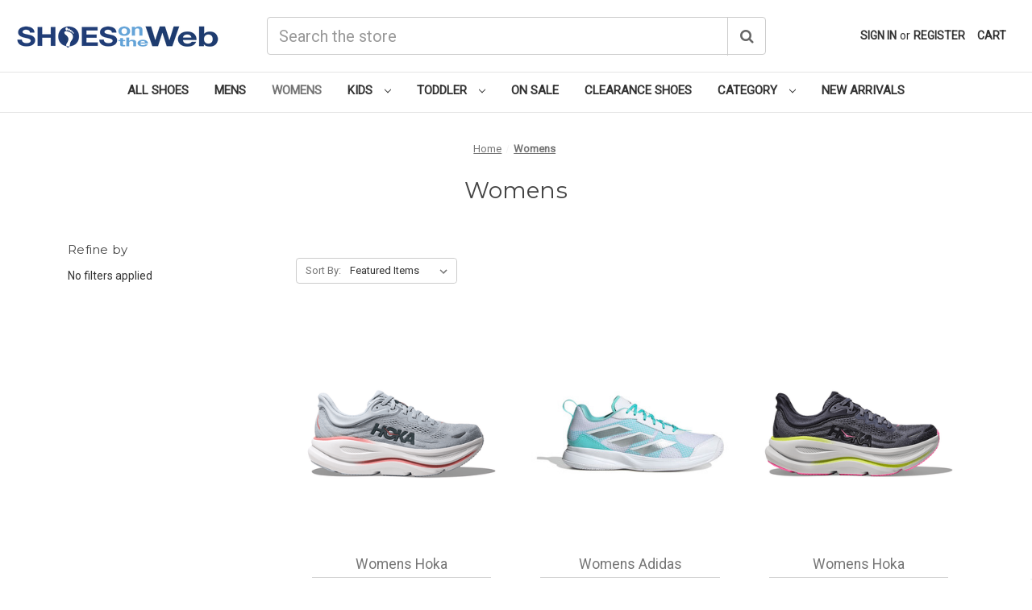

--- FILE ---
content_type: text/html; charset=UTF-8
request_url: https://www.shoesontheweb.com/womens/
body_size: 15515
content:


<!DOCTYPE html>
<html class="no-js" lang="en">
    <head>
        <title>Outlet of Womens shoes from desirable brands 70% off MSRP.</title>
        <link rel="dns-prefetch preconnect" href="https://cdn11.bigcommerce.com/s-6t6e0rkyns" crossorigin><link rel="dns-prefetch preconnect" href="https://fonts.googleapis.com/" crossorigin><link rel="dns-prefetch preconnect" href="https://fonts.gstatic.com/" crossorigin>
        <meta name="description" content="Great selection of womens shoes for any occasions. Choose from the top trusted womens shoe brands. Prices up to 70% off MSRP. Enjoy free shipping &amp; exchanges."><link rel='canonical' href='https://www.shoesontheweb.com/womens/' /><meta name='platform' content='bigcommerce.stencil' />
        
                <link rel="next" href="https://www.shoesontheweb.com/womens/?page&#x3D;2">


        <script type="text/javascript">
            var brandId = {
                "brandIds": [144, 50]
            }
        </script>

        <link href="https://cdn11.bigcommerce.com/r-13b4d73df545be43006d5ce6a61d8d8fe83b97cd/img/bc_favicon.ico" rel="shortcut icon">
        <meta name="viewport" content="width=device-width, initial-scale=1">

        <script>
            document.documentElement.className = document.documentElement.className.replace('no-js', 'js');
        </script>

        <script>
    function browserSupportsAllFeatures() {
        return window.Promise
            && window.fetch
            && window.URL
            && window.URLSearchParams
            && window.WeakMap
            // object-fit support
            && ('objectFit' in document.documentElement.style);
    }

    function loadScript(src) {
        var js = document.createElement('script');
        js.src = src;
        js.onerror = function () {
            console.error('Failed to load polyfill script ' + src);
        };
        document.head.appendChild(js);
    }

    if (!browserSupportsAllFeatures()) {
        loadScript('https://cdn11.bigcommerce.com/s-6t6e0rkyns/stencil/2d67e2c0-9184-013d-bb73-0ec36338a6de/e/bf3eee10-7020-013b-fba0-029be914db12/dist/theme-bundle.polyfills.js');
    }
</script>
        <script>window.consentManagerTranslations = `{"locale":"en","locales":{"consent_manager.data_collection_warning":"en","consent_manager.accept_all_cookies":"en","consent_manager.gdpr_settings":"en","consent_manager.data_collection_preferences":"en","consent_manager.manage_data_collection_preferences":"en","consent_manager.use_data_by_cookies":"en","consent_manager.data_categories_table":"en","consent_manager.allow":"en","consent_manager.accept":"en","consent_manager.deny":"en","consent_manager.dismiss":"en","consent_manager.reject_all":"en","consent_manager.category":"en","consent_manager.purpose":"en","consent_manager.functional_category":"en","consent_manager.functional_purpose":"en","consent_manager.analytics_category":"en","consent_manager.analytics_purpose":"en","consent_manager.targeting_category":"en","consent_manager.advertising_category":"en","consent_manager.advertising_purpose":"en","consent_manager.essential_category":"en","consent_manager.esential_purpose":"en","consent_manager.yes":"en","consent_manager.no":"en","consent_manager.not_available":"en","consent_manager.cancel":"en","consent_manager.save":"en","consent_manager.back_to_preferences":"en","consent_manager.close_without_changes":"en","consent_manager.unsaved_changes":"en","consent_manager.by_using":"en","consent_manager.agree_on_data_collection":"en","consent_manager.change_preferences":"en","consent_manager.cancel_dialog_title":"en","consent_manager.privacy_policy":"en","consent_manager.allow_category_tracking":"en","consent_manager.disallow_category_tracking":"en"},"translations":{"consent_manager.data_collection_warning":"We use cookies (and other similar technologies) to collect data to improve your shopping experience.","consent_manager.accept_all_cookies":"Accept All Cookies","consent_manager.gdpr_settings":"Settings","consent_manager.data_collection_preferences":"Website Data Collection Preferences","consent_manager.manage_data_collection_preferences":"Manage Website Data Collection Preferences","consent_manager.use_data_by_cookies":" uses data collected by cookies and JavaScript libraries to improve your shopping experience.","consent_manager.data_categories_table":"The table below outlines how we use this data by category. To opt out of a category of data collection, select 'No' and save your preferences.","consent_manager.allow":"Allow","consent_manager.accept":"Accept","consent_manager.deny":"Deny","consent_manager.dismiss":"Dismiss","consent_manager.reject_all":"Reject all","consent_manager.category":"Category","consent_manager.purpose":"Purpose","consent_manager.functional_category":"Functional","consent_manager.functional_purpose":"Enables enhanced functionality, such as videos and live chat. If you do not allow these, then some or all of these functions may not work properly.","consent_manager.analytics_category":"Analytics","consent_manager.analytics_purpose":"Provide statistical information on site usage, e.g., web analytics so we can improve this website over time.","consent_manager.targeting_category":"Targeting","consent_manager.advertising_category":"Advertising","consent_manager.advertising_purpose":"Used to create profiles or personalize content to enhance your shopping experience.","consent_manager.essential_category":"Essential","consent_manager.esential_purpose":"Essential for the site and any requested services to work, but do not perform any additional or secondary function.","consent_manager.yes":"Yes","consent_manager.no":"No","consent_manager.not_available":"N/A","consent_manager.cancel":"Cancel","consent_manager.save":"Save","consent_manager.back_to_preferences":"Back to Preferences","consent_manager.close_without_changes":"You have unsaved changes to your data collection preferences. Are you sure you want to close without saving?","consent_manager.unsaved_changes":"You have unsaved changes","consent_manager.by_using":"By using our website, you're agreeing to our","consent_manager.agree_on_data_collection":"By using our website, you're agreeing to the collection of data as described in our ","consent_manager.change_preferences":"You can change your preferences at any time","consent_manager.cancel_dialog_title":"Are you sure you want to cancel?","consent_manager.privacy_policy":"Privacy Policy","consent_manager.allow_category_tracking":"Allow [CATEGORY_NAME] tracking","consent_manager.disallow_category_tracking":"Disallow [CATEGORY_NAME] tracking"}}`;</script>

        <script>
            window.lazySizesConfig = window.lazySizesConfig || {};
            window.lazySizesConfig.loadMode = 1;
        </script>
        <script async src="https://cdn11.bigcommerce.com/s-6t6e0rkyns/stencil/2d67e2c0-9184-013d-bb73-0ec36338a6de/e/bf3eee10-7020-013b-fba0-029be914db12/dist/theme-bundle.head_async.js"></script>
        
        <link href="https://fonts.googleapis.com/css?family=Montserrat:700,500,400%7CRoboto:400&display=block" rel="stylesheet">
        
        <script async src="https://cdn11.bigcommerce.com/s-6t6e0rkyns/stencil/2d67e2c0-9184-013d-bb73-0ec36338a6de/e/bf3eee10-7020-013b-fba0-029be914db12/dist/theme-bundle.font.js"></script>

        <link data-stencil-stylesheet href="https://cdn11.bigcommerce.com/s-6t6e0rkyns/stencil/2d67e2c0-9184-013d-bb73-0ec36338a6de/e/bf3eee10-7020-013b-fba0-029be914db12/css/theme-8a159940-9221-013d-38b3-524862af96e8.css" rel="stylesheet">

        <!-- Start Tracking Code for analytics_googleanalytics4 -->

<script data-cfasync="false" src="https://cdn11.bigcommerce.com/shared/js/google_analytics4_bodl_subscribers-358423becf5d870b8b603a81de597c10f6bc7699.js" integrity="sha256-gtOfJ3Avc1pEE/hx6SKj/96cca7JvfqllWA9FTQJyfI=" crossorigin="anonymous"></script>
<script data-cfasync="false">
  (function () {
    window.dataLayer = window.dataLayer || [];

    function gtag(){
        dataLayer.push(arguments);
    }

    function initGA4(event) {
         function setupGtag() {
            function configureGtag() {
                gtag('js', new Date());
                gtag('set', 'developer_id.dMjk3Nj', true);
                gtag('config', 'G-Z4MM6FLX7K');
            }

            var script = document.createElement('script');

            script.src = 'https://www.googletagmanager.com/gtag/js?id=G-Z4MM6FLX7K';
            script.async = true;
            script.onload = configureGtag;

            document.head.appendChild(script);
        }

        setupGtag();

        if (typeof subscribeOnBodlEvents === 'function') {
            subscribeOnBodlEvents('G-Z4MM6FLX7K', false);
        }

        window.removeEventListener(event.type, initGA4);
    }

    

    var eventName = document.readyState === 'complete' ? 'consentScriptsLoaded' : 'DOMContentLoaded';
    window.addEventListener(eventName, initGA4, false);
  })()
</script>

<!-- End Tracking Code for analytics_googleanalytics4 -->


<script type="text/javascript" src="https://checkout-sdk.bigcommerce.com/v1/loader.js" defer ></script>
<script type="text/javascript">
var BCData = {};
</script>
<!-- Global site tag (gtag.js) - Google Ads: 1071779087 -->
<script async src="https://www.googletagmanager.com/gtag/js?id=AW-1071779087"></script>
<script>
  window.dataLayer = window.dataLayer || [];
  function gtag(){dataLayer.push(arguments);}
  gtag('js', new Date());

  gtag('config', 'AW-1071779087');
</script><script
  src="https://code.jquery.com/jquery-3.4.1.min.js"
  integrity="sha256-CSXorXvZcTkaix6Yvo6HppcZGetbYMGWSFlBw8HfCJo="
  crossorigin="anonymous"></script>
 <script data-cfasync="false" src="https://microapps.bigcommerce.com/bodl-events/1.9.4/index.js" integrity="sha256-Y0tDj1qsyiKBRibKllwV0ZJ1aFlGYaHHGl/oUFoXJ7Y=" nonce="" crossorigin="anonymous"></script>
 <script data-cfasync="false" nonce="">

 (function() {
    function decodeBase64(base64) {
       const text = atob(base64);
       const length = text.length;
       const bytes = new Uint8Array(length);
       for (let i = 0; i < length; i++) {
          bytes[i] = text.charCodeAt(i);
       }
       const decoder = new TextDecoder();
       return decoder.decode(bytes);
    }
    window.bodl = JSON.parse(decodeBase64("[base64]"));
 })()

 </script>

<script nonce="">
(function () {
    var xmlHttp = new XMLHttpRequest();

    xmlHttp.open('POST', 'https://bes.gcp.data.bigcommerce.com/nobot');
    xmlHttp.setRequestHeader('Content-Type', 'application/json');
    xmlHttp.send('{"store_id":"999428139","timezone_offset":"-4.0","timestamp":"2026-01-29T11:43:03.97535000Z","visit_id":"4345e18d-8ec5-4811-ae96-402d2f4fe879","channel_id":1}');
})();
</script>

		<!-- Font Awesome -->
        <script src="https://use.fontawesome.com/41f1e97158.js"></script>
    </head>
    <body class="template-category">
        <svg data-src="https://cdn11.bigcommerce.com/s-6t6e0rkyns/stencil/2d67e2c0-9184-013d-bb73-0ec36338a6de/e/bf3eee10-7020-013b-fba0-029be914db12/img/icon-sprite.svg" class="icons-svg-sprite"></svg>

        <a href="#main-content" class="skip-to-main-link">Skip to main content</a>
<header class="header" role="banner">
    <div class="container">
        <div class="inner-header-wrapper">
            <a href="#" class="mobileMenu-toggle" data-mobile-menu-toggle="menu">
                <span class="mobileMenu-toggleIcon">Toggle menu</span>
            </a>
                <div class="header-logo header-logo--center">
                    <a href="https://www.shoesontheweb.com/" class="header-logo__link" data-header-logo-link>
        <div class="header-logo-image-container">
            <img class="header-logo-image"
                 src="https://cdn11.bigcommerce.com/s-6t6e0rkyns/images/stencil/250x56/sotw_500x56_1501092446__40017.original.png"
                 srcset="https://cdn11.bigcommerce.com/s-6t6e0rkyns/images/stencil/250x100/sotw_500x56_1501092446__40017.original.png"
                 alt="ShoesOnTheWeb"
                 title="ShoesOnTheWeb">
        </div>
</a>
                </div>
            <div class="dropdown dropdown--quickSearch" id="quickSearch" aria-hidden="true" data-prevent-quick-search-close>
                <div class="container">
    <form class="form" onsubmit="return false" data-url="/search.php" data-quick-search-form>
        <fieldset class="form-fieldset">
            <div class="form-field">
                <label class="is-srOnly" for="nav-quick-search">Search</label>
                <input class="form-input"
                       data-search-quick
                       name="nav-quick-search"
                       id="nav-quick-search"
                       data-error-message="Search field cannot be empty."
                       placeholder="Search the store"
                       autocomplete="off"
                >
                <button type="submit" class="button"><i class="fa fa-search"></i></button>
            </div>
        </fieldset>
    </form>
    <section class="quickSearchResults" data-bind="html: results"></section>
    <p role="status"
       aria-live="polite"
       class="aria-description--hidden"
       data-search-aria-message-predefined-text="product results for"
    ></p>
</div>
            </div>
            <nav class="navUser">
        

    <ul class="navUser-section navUser-section--alt">
        <li class="navUser-item">
            <a class="navUser-action navUser-item--compare"
               href="/compare"
               data-compare-nav
               aria-label="Compare"
            >
                Compare <span class="countPill countPill--positive countPill--alt"></span>
            </a>
        </li>
        <li class="navUser-item navUser-item--account">
                <a class="navUser-action"
                   href="/login.php"
                   aria-label="Sign in"
                >
                    Sign in
                </a>
                    <span class="navUser-or">or</span>
                    <a class="navUser-action"
                       href="/login.php?action&#x3D;create_account"
                       aria-label="Register"
                    >
                        Register
                    </a>
        </li>
        <li class="navUser-item navUser-item--cart">
            <a class="navUser-action"
               data-cart-preview
               data-dropdown="cart-preview-dropdown"
               data-options="align:right"
               href="/cart.php"
               aria-label="Cart with 0 items"
            >
                <span class="navUser-item-cartIcon"><i class="fa fa-shopping-basket"></i></span>
                <span class="navUser-item-cartLabel">Cart</span>
                <span class="countPill cart-quantity"></span>
            </a>

            <div class="dropdown-menu" id="cart-preview-dropdown" data-dropdown-content aria-hidden="true"></div>
        </li>
    </ul>
</nav>
        </div>
    </div>
    <div class="navPages-container" id="menu" data-menu>
        <nav class="navPages">
    <ul class="navPages-list navPages-list-depth-max">
            <li class="navPages-item">
                    <a class="navPages-action"
       href="https://www.shoesontheweb.com/all-shoes/"
       aria-label="All Shoes"
    >
        All Shoes
    </a>
            </li>
            <li class="navPages-item">
                    <a class="navPages-action"
       href="https://www.shoesontheweb.com/mens/"
       aria-label="Mens"
    >
        Mens
    </a>
            </li>
            <li class="navPages-item">
                    <a class="navPages-action activePage"
       href="https://www.shoesontheweb.com/womens/"
       aria-label="Womens"
    >
        Womens
    </a>
            </li>
            <li class="navPages-item">
                    <a class="navPages-action navPages-action-depth-max has-subMenu is-root"
       href="https://www.shoesontheweb.com/kids/"
       data-collapsible="navPages-326"
       aria-label="Kids"
    >
        Kids
        <i class="icon navPages-action-moreIcon" aria-hidden="true">
            <svg><use href="#icon-chevron-down" /></svg>
        </i>
    </a>
    <div class="navPage-subMenu navPage-subMenu-horizontal" id="navPages-326" aria-hidden="true" tabindex="-1">
    <ul class="navPage-subMenu-list">
        <li class="navPage-subMenu-item-parent">
            <a class="navPage-subMenu-action navPages-action navPages-action-depth-max" href="https://www.shoesontheweb.com/kids/">All Kids</a>
        </li>
            <li class="navPage-subMenu-item-child">
                    <a class="navPage-subMenu-action navPages-action" href="https://www.shoesontheweb.com/kids/boys/">Boys</a>
            </li>
            <li class="navPage-subMenu-item-child">
                    <a class="navPage-subMenu-action navPages-action" href="https://www.shoesontheweb.com/kids/girls/">Girls</a>
            </li>
    </ul>
</div>
            </li>
            <li class="navPages-item">
                    <a class="navPages-action navPages-action-depth-max has-subMenu is-root"
       href="https://www.shoesontheweb.com/toddler/"
       data-collapsible="navPages-375"
       aria-label="Toddler"
    >
        Toddler
        <i class="icon navPages-action-moreIcon" aria-hidden="true">
            <svg><use href="#icon-chevron-down" /></svg>
        </i>
    </a>
    <div class="navPage-subMenu navPage-subMenu-horizontal" id="navPages-375" aria-hidden="true" tabindex="-1">
    <ul class="navPage-subMenu-list">
        <li class="navPage-subMenu-item-parent">
            <a class="navPage-subMenu-action navPages-action navPages-action-depth-max" href="https://www.shoesontheweb.com/toddler/">All Toddler</a>
        </li>
            <li class="navPage-subMenu-item-child">
                    <a class="navPage-subMenu-action navPages-action" href="https://www.shoesontheweb.com/toddler/boys/">Boys</a>
            </li>
            <li class="navPage-subMenu-item-child">
                    <a class="navPage-subMenu-action navPages-action" href="https://www.shoesontheweb.com/toddler/girls/">Girls</a>
            </li>
    </ul>
</div>
            </li>
            <li class="navPages-item">
                    <a class="navPages-action"
       href="https://www.shoesontheweb.com/on-sale/"
       aria-label="On Sale"
    >
        On Sale
    </a>
            </li>
            <li class="navPages-item">
                    <a class="navPages-action"
       href="https://www.shoesontheweb.com/clearance-shoes/"
       aria-label="Clearance Shoes"
    >
        Clearance Shoes
    </a>
            </li>
            <li class="navPages-item">
                    <a class="navPages-action navPages-action-depth-max has-subMenu is-root"
       href="https://www.shoesontheweb.com/category/"
       data-collapsible="navPages-328"
       aria-label="Category"
    >
        Category
        <i class="icon navPages-action-moreIcon" aria-hidden="true">
            <svg><use href="#icon-chevron-down" /></svg>
        </i>
    </a>
    <div class="navPage-subMenu navPage-subMenu-horizontal" id="navPages-328" aria-hidden="true" tabindex="-1">
    <ul class="navPage-subMenu-list">
        <li class="navPage-subMenu-item-parent">
            <a class="navPage-subMenu-action navPages-action navPages-action-depth-max" href="https://www.shoesontheweb.com/category/">All Category</a>
        </li>
            <li class="navPage-subMenu-item-child">
                    <a class="navPage-subMenu-action navPages-action" href="https://www.shoesontheweb.com/category/basketball/">Basketball</a>
            </li>
            <li class="navPage-subMenu-item-child">
                    <a class="navPage-subMenu-action navPages-action" href="https://www.shoesontheweb.com/category/boots/">Boots</a>
            </li>
            <li class="navPage-subMenu-item-child">
                    <a class="navPage-subMenu-action navPages-action" href="https://www.shoesontheweb.com/category/cross-training/">Cross Training</a>
            </li>
            <li class="navPage-subMenu-item-child">
                    <a class="navPage-subMenu-action navPages-action" href="https://www.shoesontheweb.com/category/fashion-sneakers/">Fashion Sneakers</a>
            </li>
            <li class="navPage-subMenu-item-child">
                    <a class="navPage-subMenu-action navPages-action" href="https://www.shoesontheweb.com/category/flats/">Flats</a>
            </li>
            <li class="navPage-subMenu-item-child">
                    <a class="navPage-subMenu-action navPages-action" href="https://www.shoesontheweb.com/category/outdoor/">Outdoor</a>
            </li>
            <li class="navPage-subMenu-item-child">
                    <a class="navPage-subMenu-action navPages-action" href="https://www.shoesontheweb.com/category/running/">Running</a>
            </li>
            <li class="navPage-subMenu-item-child">
                    <a class="navPage-subMenu-action navPages-action" href="https://www.shoesontheweb.com/category/sandals/">Sandals</a>
            </li>
            <li class="navPage-subMenu-item-child">
                    <a class="navPage-subMenu-action navPages-action" href="https://www.shoesontheweb.com/category/slip-ons/">Slip Ons</a>
            </li>
            <li class="navPage-subMenu-item-child">
                    <a class="navPage-subMenu-action navPages-action" href="https://www.shoesontheweb.com/category/slippers/">Slippers</a>
            </li>
            <li class="navPage-subMenu-item-child">
                    <a class="navPage-subMenu-action navPages-action" href="https://www.shoesontheweb.com/category/walking/">Walking</a>
            </li>
    </ul>
</div>
            </li>
            <li class="navPages-item">
                    <a class="navPages-action"
       href="https://www.shoesontheweb.com/new-arrivals/"
       aria-label="New Arrivals"
    >
        New Arrivals
    </a>
            </li>
    </ul>
    <ul class="navPages-list navPages-list--user">
            <li class="navPages-item">
                <a class="navPages-action"
                   href="/login.php"
                   aria-label="Sign in"
                >
                    Sign in
                </a>
                    or
                    <a class="navPages-action"
                       href="/login.php?action&#x3D;create_account"
                       aria-label="Register"
                    >
                        Register
                    </a>
            </li>
    </ul>
</nav>
    </div>
    <div data-content-region="header_navigation_bottom--global"></div>
</header>
<div data-content-region="header_bottom--global"></div>
<div data-content-region="header_bottom"></div>
        <div class="body" id="main-content" data-currency-code="USD">
     
    <div class="container">
        
<nav aria-label="Breadcrumb">
    <ol class="breadcrumbs">
                <li class="breadcrumb ">
                    <a class="breadcrumb-label"
                       href="https://www.shoesontheweb.com/"
                       
                    >
                        <span>Home</span>
                    </a>
                </li>
                <li class="breadcrumb is-active">
                    <a class="breadcrumb-label"
                       href="https://www.shoesontheweb.com/womens/"
                       aria-current="page"
                    >
                        <span>Womens</span>
                    </a>
                </li>
    </ol>
</nav>

<script type="application/ld+json">
{
    "@context": "https://schema.org",
    "@type": "BreadcrumbList",
    "itemListElement":
    [
        {
            "@type": "ListItem",
            "position": 1,
            "item": {
                "@id": "https://www.shoesontheweb.com/",
                "name": "Home"
            }
        },
        {
            "@type": "ListItem",
            "position": 2,
            "item": {
                "@id": "https://www.shoesontheweb.com/womens/",
                "name": "Womens"
            }
        }
    ]
}
</script>
    <h1 class="page-heading">Womens</h1>
    <div data-content-region="category_below_header"></div>

<div class="page">
        <aside class="page-sidebar" id="faceted-search-container">
            <nav>

        <div id="facetedSearch" class="facetedSearch sidebarBlock" role="region" aria-label="The following text field filters the results that follow as you type">
    <div class="facetedSearch-refineFilters sidebarBlock" role="region" aria-label="Applied filters">
    <h2 class="sidebarBlock-heading">
        Refine by
    </h2>

        <p>No filters applied</p>

</div>

    <a href="#facetedSearch-navList" role="button" class="facetedSearch-toggle toggleLink" data-collapsible>
        <span class="facetedSearch-toggle-text">
                Browse by Gender, Size &amp; more
        </span>

        <span class="facetedSearch-toggle-indicator">
            <span class="toggleLink-text toggleLink-text--on">
                Hide Filters

                <i class="icon" aria-hidden="true">
                    <svg><use href="#icon-keyboard-arrow-up"/></svg>
                </i>
            </span>

            <span class="toggleLink-text toggleLink-text--off">
                Show Filters

                <i class="icon" aria-hidden="true">
                    <svg><use href="#icon-keyboard-arrow-down"/></svg>
                </i>
            </span>
        </span>
    </a>

        <div id="facetedSearch-navList"
            class="facetedSearch-navList"
        >
            <div class="accordion accordion--navList">
                        
                        
                        
                        
                        
                        
                        
                        
                        
                        
            </div>

            <div class="blocker" style="display: none;"></div>
        </div>
</div>
</nav>
        </aside>

    <main class="page-content" id="product-listing-container">
        

    <form class="actionBar" method="get" data-sort-by="product">
    <fieldset class="form-fieldset actionBar-section">
    <div class="form-field">
        <label class="form-label" for="sort">Sort By:</label>
        <select class="form-select form-select--small " name="sort" id="sort" role="listbox">
            <option value="featured" selected>Featured Items</option>
            <option value="newest" >Newest Items</option>
            <option value="bestselling" >Best Selling</option>
            <option value="alphaasc" >A to Z</option>
            <option value="alphadesc" >Z to A</option>
            <option value="avgcustomerreview" >By Review</option>
            <option value="priceasc" >Price: Ascending</option>
            <option value="pricedesc" >Price: Descending</option>
        </select>
    </div>
</fieldset>
</form>

    <div data-list-name="Category: Womens" role="region" aria-label="Filtered products">
            <ul class="productGrid">
    <li class="product">
            <article
    class="card
    "
    data-test="card-40166"
    data-event-type="list"
    data-entity-id="40166"
    data-position="1"
    data-name="Hoka BONDI 9 Womens [ Mineral Blue - Washed Blue ] W1162012-MBLW"
    data-product-category="
            New Arrivals,
                All Shoes,
                Category/Running,
                Womens
    "
    data-product-brand="Hoka"
    data-product-price="
            175
"
>
    <figure class="card-figure">

        <a href="https://www.shoesontheweb.com/hoka-bondi-9-womens-mineral-blue-washed-blue-running--1162012-mblw"
           class="card-figure__link"
           aria-label="Hoka BONDI 9 Womens [ Mineral Blue - Washed Blue ] W1162012-MBLW, $175.00

"
           data-event-type="product-click"
        >
            <div class="card-img-container">
                <img src="https://cdn11.bigcommerce.com/s-6t6e0rkyns/images/stencil/500x659/products/40166/511321/w1162012-mblw__45896.1768838631.png?c=2" alt="Hoka BONDI 9 Womens Category: Running Color: Mineral Blue - Washed Blue ItemNumber: W1162012-MBLW" title="Hoka BONDI 9 Womens Category: Running Color: Mineral Blue - Washed Blue ItemNumber: W1162012-MBLW" data-sizes="auto"
    srcset="https://cdn11.bigcommerce.com/s-6t6e0rkyns/images/stencil/80w/products/40166/511321/w1162012-mblw__45896.1768838631.png?c=2"
data-srcset="https://cdn11.bigcommerce.com/s-6t6e0rkyns/images/stencil/80w/products/40166/511321/w1162012-mblw__45896.1768838631.png?c=2 80w, https://cdn11.bigcommerce.com/s-6t6e0rkyns/images/stencil/160w/products/40166/511321/w1162012-mblw__45896.1768838631.png?c=2 160w, https://cdn11.bigcommerce.com/s-6t6e0rkyns/images/stencil/320w/products/40166/511321/w1162012-mblw__45896.1768838631.png?c=2 320w, https://cdn11.bigcommerce.com/s-6t6e0rkyns/images/stencil/640w/products/40166/511321/w1162012-mblw__45896.1768838631.png?c=2 640w, https://cdn11.bigcommerce.com/s-6t6e0rkyns/images/stencil/960w/products/40166/511321/w1162012-mblw__45896.1768838631.png?c=2 960w, https://cdn11.bigcommerce.com/s-6t6e0rkyns/images/stencil/1280w/products/40166/511321/w1162012-mblw__45896.1768838631.png?c=2 1280w, https://cdn11.bigcommerce.com/s-6t6e0rkyns/images/stencil/1920w/products/40166/511321/w1162012-mblw__45896.1768838631.png?c=2 1920w, https://cdn11.bigcommerce.com/s-6t6e0rkyns/images/stencil/2560w/products/40166/511321/w1162012-mblw__45896.1768838631.png?c=2 2560w"

class="lazyload card-image"

 />
            </div>
        </a>

        <figcaption class="card-figcaption">
            <div class="card-figcaption-body">
            </div>
        </figcaption>
    </figure>
    <div class="card-body">
            <p class="card-text sotw__cardBrand" data-test-info-type="brandName">Womens Hoka</p>
        <div class="sotw__cardCategory">Running</div>
        <h3 class="card-title sotw__cardStyleName">
            <a aria-label="Hoka BONDI 9 Womens [ Mineral Blue - Washed Blue ] W1162012-MBLW, $175.00

"
               href="https://www.shoesontheweb.com/hoka-bondi-9-womens-mineral-blue-washed-blue-running--1162012-mblw"
               data-event-type="product-click"
            >
                BONDI 9
            </a>
        </h3>

        <div class="card-text" data-test-info-type="price">
                
        <div class="price-section price-section--withoutTax rrp-price--withoutTax" style="display: none;">
            <span data-product-rrp-price-without-tax class="price price--rrp">
                
            </span>
        </div>
        <div class="price-section price-section--withoutTax non-sale-price--withoutTax" style="display: none;">
            <span data-product-non-sale-price-without-tax class="price price--non-sale">
                
            </span>
        </div>
        <div class="price-section price-section--withoutTax">
            <span data-product-price-without-tax class="price price--withoutTax">$175.00</span>
        </div>
        </div>
                <span class="stamped-product-reviews-badge" data-id="40166" style="display:block;text-align:center;"></span>
    </div>
</article>
    </li>
    <li class="product">
            <article
    class="card
    "
    data-test="card-40161"
    data-event-type="list"
    data-entity-id="40161"
    data-position="2"
    data-name="Adidas AvaFlash Womens [ Ftwwht - Silvmt - Flaaqu ] WJP9742"
    data-product-category="
            New Arrivals,
                All Shoes,
                Category/Tennis,
                Womens
    "
    data-product-brand="Adidas"
    data-product-price="
            59.39
"
>
    <figure class="card-figure">

        <a href="https://www.shoesontheweb.com/adidas-avaflash-womens-ftwwht-silvmt-flaaqu-tennis--jp9742"
           class="card-figure__link"
           aria-label="Adidas AvaFlash Womens [ Ftwwht - Silvmt - Flaaqu ] WJP9742, Price range from $59.39 to $74.99

"
           data-event-type="product-click"
        >
            <div class="card-img-container">
                <img src="https://cdn11.bigcommerce.com/s-6t6e0rkyns/images/stencil/500x659/products/40161/511461/wjp9742__95170.1768838674.jpg?c=2" alt="Adidas AvaFlash Womens Category: Tennis Color: Ftwwht - Silvmt - Flaaqu ItemNumber: WJP9742" title="Adidas AvaFlash Womens Category: Tennis Color: Ftwwht - Silvmt - Flaaqu ItemNumber: WJP9742" data-sizes="auto"
    srcset="https://cdn11.bigcommerce.com/s-6t6e0rkyns/images/stencil/80w/products/40161/511461/wjp9742__95170.1768838674.jpg?c=2"
data-srcset="https://cdn11.bigcommerce.com/s-6t6e0rkyns/images/stencil/80w/products/40161/511461/wjp9742__95170.1768838674.jpg?c=2 80w, https://cdn11.bigcommerce.com/s-6t6e0rkyns/images/stencil/160w/products/40161/511461/wjp9742__95170.1768838674.jpg?c=2 160w, https://cdn11.bigcommerce.com/s-6t6e0rkyns/images/stencil/320w/products/40161/511461/wjp9742__95170.1768838674.jpg?c=2 320w, https://cdn11.bigcommerce.com/s-6t6e0rkyns/images/stencil/640w/products/40161/511461/wjp9742__95170.1768838674.jpg?c=2 640w, https://cdn11.bigcommerce.com/s-6t6e0rkyns/images/stencil/960w/products/40161/511461/wjp9742__95170.1768838674.jpg?c=2 960w, https://cdn11.bigcommerce.com/s-6t6e0rkyns/images/stencil/1280w/products/40161/511461/wjp9742__95170.1768838674.jpg?c=2 1280w, https://cdn11.bigcommerce.com/s-6t6e0rkyns/images/stencil/1920w/products/40161/511461/wjp9742__95170.1768838674.jpg?c=2 1920w, https://cdn11.bigcommerce.com/s-6t6e0rkyns/images/stencil/2560w/products/40161/511461/wjp9742__95170.1768838674.jpg?c=2 2560w"

class="lazyload card-image"

 />
            </div>
        </a>

        <figcaption class="card-figcaption">
            <div class="card-figcaption-body">
            </div>
        </figcaption>
    </figure>
    <div class="card-body">
            <p class="card-text sotw__cardBrand" data-test-info-type="brandName">Womens Adidas</p>
        <div class="sotw__cardCategory">Tennis</div>
        <h3 class="card-title sotw__cardStyleName">
            <a aria-label="Adidas AvaFlash Womens [ Ftwwht - Silvmt - Flaaqu ] WJP9742, Price range from $59.39 to $74.99

"
               href="https://www.shoesontheweb.com/adidas-avaflash-womens-ftwwht-silvmt-flaaqu-tennis--jp9742"
               data-event-type="product-click"
            >
                AvaFlash
            </a>
        </h3>

        <div class="card-text" data-test-info-type="price">
                
            <div class="price-section price-section--withoutTax rrp-price--withoutTax" style="display: none;">
            <span data-product-rrp-price-without-tax class="price price--rrp">
                $85.00
            </span>
        </div>
    <div class="price-section price-section--withoutTax non-sale-price--withoutTax" style="display: none;">
        <span data-product-non-sale-price-without-tax class="price price--non-sale">
            
        </span>
    </div>
    <div class="price-section price-section--withoutTax">
        <span data-product-price-without-tax class="price price--withoutTax">$59.39 - $74.99</span>
    </div>

        </div>
                <span class="stamped-product-reviews-badge" data-id="40161" style="display:block;text-align:center;"></span>
    </div>
</article>
    </li>
    <li class="product">
            <article
    class="card
    "
    data-test="card-40044"
    data-event-type="list"
    data-entity-id="40044"
    data-position="3"
    data-name="Hoka BONDI 9 Womens [ Charcoal Grey - Grey Skies ] W1162012-CYG"
    data-product-category="
            All Shoes,
                Category/Running,
                Womens
    "
    data-product-brand="Hoka"
    data-product-price="
            175
"
>
    <figure class="card-figure">

        <a href="https://www.shoesontheweb.com/hoka-bondi-9-womens-charcoal-grey-grey-skies-running--1162012-cyg"
           class="card-figure__link"
           aria-label="Hoka BONDI 9 Womens [ Charcoal Grey - Grey Skies ] W1162012-CYG, $175.00

"
           data-event-type="product-click"
        >
            <div class="card-img-container">
                <img src="https://cdn11.bigcommerce.com/s-6t6e0rkyns/images/stencil/500x659/products/40044/511316/w1162012-cyg__03831.1768838630.png?c=2" alt="Hoka BONDI 9 Womens Category: Running Color: Charcoal Grey - Grey Skies ItemNumber: W1162012-CYG" title="Hoka BONDI 9 Womens Category: Running Color: Charcoal Grey - Grey Skies ItemNumber: W1162012-CYG" data-sizes="auto"
    srcset="https://cdn11.bigcommerce.com/s-6t6e0rkyns/images/stencil/80w/products/40044/511316/w1162012-cyg__03831.1768838630.png?c=2"
data-srcset="https://cdn11.bigcommerce.com/s-6t6e0rkyns/images/stencil/80w/products/40044/511316/w1162012-cyg__03831.1768838630.png?c=2 80w, https://cdn11.bigcommerce.com/s-6t6e0rkyns/images/stencil/160w/products/40044/511316/w1162012-cyg__03831.1768838630.png?c=2 160w, https://cdn11.bigcommerce.com/s-6t6e0rkyns/images/stencil/320w/products/40044/511316/w1162012-cyg__03831.1768838630.png?c=2 320w, https://cdn11.bigcommerce.com/s-6t6e0rkyns/images/stencil/640w/products/40044/511316/w1162012-cyg__03831.1768838630.png?c=2 640w, https://cdn11.bigcommerce.com/s-6t6e0rkyns/images/stencil/960w/products/40044/511316/w1162012-cyg__03831.1768838630.png?c=2 960w, https://cdn11.bigcommerce.com/s-6t6e0rkyns/images/stencil/1280w/products/40044/511316/w1162012-cyg__03831.1768838630.png?c=2 1280w, https://cdn11.bigcommerce.com/s-6t6e0rkyns/images/stencil/1920w/products/40044/511316/w1162012-cyg__03831.1768838630.png?c=2 1920w, https://cdn11.bigcommerce.com/s-6t6e0rkyns/images/stencil/2560w/products/40044/511316/w1162012-cyg__03831.1768838630.png?c=2 2560w"

class="lazyload card-image"

 />
            </div>
        </a>

        <figcaption class="card-figcaption">
            <div class="card-figcaption-body">
            </div>
        </figcaption>
    </figure>
    <div class="card-body">
            <p class="card-text sotw__cardBrand" data-test-info-type="brandName">Womens Hoka</p>
        <div class="sotw__cardCategory">Running</div>
        <h3 class="card-title sotw__cardStyleName">
            <a aria-label="Hoka BONDI 9 Womens [ Charcoal Grey - Grey Skies ] W1162012-CYG, $175.00

"
               href="https://www.shoesontheweb.com/hoka-bondi-9-womens-charcoal-grey-grey-skies-running--1162012-cyg"
               data-event-type="product-click"
            >
                BONDI 9
            </a>
        </h3>

        <div class="card-text" data-test-info-type="price">
                
        <div class="price-section price-section--withoutTax rrp-price--withoutTax" style="display: none;">
            <span data-product-rrp-price-without-tax class="price price--rrp">
                
            </span>
        </div>
        <div class="price-section price-section--withoutTax non-sale-price--withoutTax" style="display: none;">
            <span data-product-non-sale-price-without-tax class="price price--non-sale">
                
            </span>
        </div>
        <div class="price-section price-section--withoutTax">
            <span data-product-price-without-tax class="price price--withoutTax">$175.00</span>
        </div>
        </div>
                <span class="stamped-product-reviews-badge" data-id="40044" style="display:block;text-align:center;"></span>
    </div>
</article>
    </li>
    <li class="product">
            <article
    class="card
    "
    data-test="card-39994"
    data-event-type="list"
    data-entity-id="39994"
    data-position="4"
    data-name="Mizuno Wave Rider 29 Womens [ Harbor Mist - Dark Purple ] W411536-HM6K"
    data-product-category="
            All Shoes,
                Category/Running,
                Womens
    "
    data-product-brand="Mizuno"
    data-product-price="
            145
"
>
    <figure class="card-figure">

        <a href="https://www.shoesontheweb.com/mizuno-wave-rider-29-womens-harbor-mist-dark-purple-running--411536-hm6k"
           class="card-figure__link"
           aria-label="Mizuno Wave Rider 29 Womens [ Harbor Mist - Dark Purple ] W411536-HM6K, $145.00

"
           data-event-type="product-click"
        >
            <div class="card-img-container">
                <img src="https://cdn11.bigcommerce.com/s-6t6e0rkyns/images/stencil/500x659/products/39994/510588/w411536-hm6k__61325.1768231275.jpg?c=2" alt="Mizuno Wave Rider 29 Womens Category: Running Color: Harbor Mist - Dark Purple ItemNumber: W411536-HM6K" title="Mizuno Wave Rider 29 Womens Category: Running Color: Harbor Mist - Dark Purple ItemNumber: W411536-HM6K" data-sizes="auto"
    srcset="https://cdn11.bigcommerce.com/s-6t6e0rkyns/images/stencil/80w/products/39994/510588/w411536-hm6k__61325.1768231275.jpg?c=2"
data-srcset="https://cdn11.bigcommerce.com/s-6t6e0rkyns/images/stencil/80w/products/39994/510588/w411536-hm6k__61325.1768231275.jpg?c=2 80w, https://cdn11.bigcommerce.com/s-6t6e0rkyns/images/stencil/160w/products/39994/510588/w411536-hm6k__61325.1768231275.jpg?c=2 160w, https://cdn11.bigcommerce.com/s-6t6e0rkyns/images/stencil/320w/products/39994/510588/w411536-hm6k__61325.1768231275.jpg?c=2 320w, https://cdn11.bigcommerce.com/s-6t6e0rkyns/images/stencil/640w/products/39994/510588/w411536-hm6k__61325.1768231275.jpg?c=2 640w, https://cdn11.bigcommerce.com/s-6t6e0rkyns/images/stencil/960w/products/39994/510588/w411536-hm6k__61325.1768231275.jpg?c=2 960w, https://cdn11.bigcommerce.com/s-6t6e0rkyns/images/stencil/1280w/products/39994/510588/w411536-hm6k__61325.1768231275.jpg?c=2 1280w, https://cdn11.bigcommerce.com/s-6t6e0rkyns/images/stencil/1920w/products/39994/510588/w411536-hm6k__61325.1768231275.jpg?c=2 1920w, https://cdn11.bigcommerce.com/s-6t6e0rkyns/images/stencil/2560w/products/39994/510588/w411536-hm6k__61325.1768231275.jpg?c=2 2560w"

class="lazyload card-image"

 />
            </div>
        </a>

        <figcaption class="card-figcaption">
            <div class="card-figcaption-body">
            </div>
        </figcaption>
    </figure>
    <div class="card-body">
            <p class="card-text sotw__cardBrand" data-test-info-type="brandName">Womens Mizuno</p>
        <div class="sotw__cardCategory">Running</div>
        <h3 class="card-title sotw__cardStyleName">
            <a aria-label="Mizuno Wave Rider 29 Womens [ Harbor Mist - Dark Purple ] W411536-HM6K, $145.00

"
               href="https://www.shoesontheweb.com/mizuno-wave-rider-29-womens-harbor-mist-dark-purple-running--411536-hm6k"
               data-event-type="product-click"
            >
                Wave Rider 29
            </a>
        </h3>

        <div class="card-text" data-test-info-type="price">
                
        <div class="price-section price-section--withoutTax rrp-price--withoutTax" style="display: none;">
            <span data-product-rrp-price-without-tax class="price price--rrp">
                
            </span>
        </div>
        <div class="price-section price-section--withoutTax non-sale-price--withoutTax" style="display: none;">
            <span data-product-non-sale-price-without-tax class="price price--non-sale">
                
            </span>
        </div>
        <div class="price-section price-section--withoutTax">
            <span data-product-price-without-tax class="price price--withoutTax">$145.00</span>
        </div>
        </div>
                <span class="stamped-product-reviews-badge" data-id="39994" style="display:block;text-align:center;"></span>
    </div>
</article>
    </li>
    <li class="product">
            <article
    class="card
    "
    data-test="card-39993"
    data-event-type="list"
    data-entity-id="39993"
    data-position="5"
    data-name="Hoka W CLIFTON 10 Womens [ Skyward Blue - Cielo Blue ] W1162031-SKYW"
    data-product-category="
            All Shoes,
                Category/Running,
                Womens
    "
    data-product-brand="Hoka"
    data-product-price="
            154.95
"
>
    <figure class="card-figure">

        <a href="https://www.shoesontheweb.com/hoka-w-clifton-10-womens-skyward-blue-cielo-blue-running--1162031-skyw"
           class="card-figure__link"
           aria-label="Hoka W CLIFTON 10 Womens [ Skyward Blue - Cielo Blue ] W1162031-SKYW, $154.95

"
           data-event-type="product-click"
        >
            <div class="card-img-container">
                <img src="https://cdn11.bigcommerce.com/s-6t6e0rkyns/images/stencil/500x659/products/39993/510543/w1162031-skyw__25186.1768231256.png?c=2" alt="Hoka W CLIFTON 10 Womens Category: Running Color: Skyward Blue - Cielo Blue ItemNumber: W1162031-SKYW" title="Hoka W CLIFTON 10 Womens Category: Running Color: Skyward Blue - Cielo Blue ItemNumber: W1162031-SKYW" data-sizes="auto"
    srcset="https://cdn11.bigcommerce.com/s-6t6e0rkyns/images/stencil/80w/products/39993/510543/w1162031-skyw__25186.1768231256.png?c=2"
data-srcset="https://cdn11.bigcommerce.com/s-6t6e0rkyns/images/stencil/80w/products/39993/510543/w1162031-skyw__25186.1768231256.png?c=2 80w, https://cdn11.bigcommerce.com/s-6t6e0rkyns/images/stencil/160w/products/39993/510543/w1162031-skyw__25186.1768231256.png?c=2 160w, https://cdn11.bigcommerce.com/s-6t6e0rkyns/images/stencil/320w/products/39993/510543/w1162031-skyw__25186.1768231256.png?c=2 320w, https://cdn11.bigcommerce.com/s-6t6e0rkyns/images/stencil/640w/products/39993/510543/w1162031-skyw__25186.1768231256.png?c=2 640w, https://cdn11.bigcommerce.com/s-6t6e0rkyns/images/stencil/960w/products/39993/510543/w1162031-skyw__25186.1768231256.png?c=2 960w, https://cdn11.bigcommerce.com/s-6t6e0rkyns/images/stencil/1280w/products/39993/510543/w1162031-skyw__25186.1768231256.png?c=2 1280w, https://cdn11.bigcommerce.com/s-6t6e0rkyns/images/stencil/1920w/products/39993/510543/w1162031-skyw__25186.1768231256.png?c=2 1920w, https://cdn11.bigcommerce.com/s-6t6e0rkyns/images/stencil/2560w/products/39993/510543/w1162031-skyw__25186.1768231256.png?c=2 2560w"

class="lazyload card-image"

 />
            </div>
        </a>

        <figcaption class="card-figcaption">
            <div class="card-figcaption-body">
            </div>
        </figcaption>
    </figure>
    <div class="card-body">
            <p class="card-text sotw__cardBrand" data-test-info-type="brandName">Womens Hoka</p>
        <div class="sotw__cardCategory">Running</div>
        <h3 class="card-title sotw__cardStyleName">
            <a aria-label="Hoka W CLIFTON 10 Womens [ Skyward Blue - Cielo Blue ] W1162031-SKYW, $154.95

"
               href="https://www.shoesontheweb.com/hoka-w-clifton-10-womens-skyward-blue-cielo-blue-running--1162031-skyw"
               data-event-type="product-click"
            >
                W CLIFTON 10
            </a>
        </h3>

        <div class="card-text" data-test-info-type="price">
                
        <div class="price-section price-section--withoutTax rrp-price--withoutTax" style="display: none;">
            <span data-product-rrp-price-without-tax class="price price--rrp">
                
            </span>
        </div>
        <div class="price-section price-section--withoutTax non-sale-price--withoutTax" style="display: none;">
            <span data-product-non-sale-price-without-tax class="price price--non-sale">
                
            </span>
        </div>
        <div class="price-section price-section--withoutTax">
            <span data-product-price-without-tax class="price price--withoutTax">$154.95</span>
        </div>
        </div>
                <span class="stamped-product-reviews-badge" data-id="39993" style="display:block;text-align:center;"></span>
    </div>
</article>
    </li>
    <li class="product">
            <article
    class="card
    "
    data-test="card-39992"
    data-event-type="list"
    data-entity-id="39992"
    data-position="6"
    data-name="Hoka W CLIFTON 10 Womens [ Black - Rose Gold ] W1162031-BRGL"
    data-product-category="
            All Shoes,
                Category/Running,
                Womens
    "
    data-product-brand="Hoka"
    data-product-price="
            154.95
"
>
    <figure class="card-figure">

        <a href="https://www.shoesontheweb.com/hoka-w-clifton-10-womens-black-rose-gold-running--1162031-brgl"
           class="card-figure__link"
           aria-label="Hoka W CLIFTON 10 Womens [ Black - Rose Gold ] W1162031-BRGL, $154.95

"
           data-event-type="product-click"
        >
            <div class="card-img-container">
                <img src="https://cdn11.bigcommerce.com/s-6t6e0rkyns/images/stencil/500x659/products/39992/510538/w1162031-brgl__53136.1768231254.png?c=2" alt="Hoka W CLIFTON 10 Womens Category: Running Color: Black - Rose Gold ItemNumber: W1162031-BRGL" title="Hoka W CLIFTON 10 Womens Category: Running Color: Black - Rose Gold ItemNumber: W1162031-BRGL" data-sizes="auto"
    srcset="https://cdn11.bigcommerce.com/s-6t6e0rkyns/images/stencil/80w/products/39992/510538/w1162031-brgl__53136.1768231254.png?c=2"
data-srcset="https://cdn11.bigcommerce.com/s-6t6e0rkyns/images/stencil/80w/products/39992/510538/w1162031-brgl__53136.1768231254.png?c=2 80w, https://cdn11.bigcommerce.com/s-6t6e0rkyns/images/stencil/160w/products/39992/510538/w1162031-brgl__53136.1768231254.png?c=2 160w, https://cdn11.bigcommerce.com/s-6t6e0rkyns/images/stencil/320w/products/39992/510538/w1162031-brgl__53136.1768231254.png?c=2 320w, https://cdn11.bigcommerce.com/s-6t6e0rkyns/images/stencil/640w/products/39992/510538/w1162031-brgl__53136.1768231254.png?c=2 640w, https://cdn11.bigcommerce.com/s-6t6e0rkyns/images/stencil/960w/products/39992/510538/w1162031-brgl__53136.1768231254.png?c=2 960w, https://cdn11.bigcommerce.com/s-6t6e0rkyns/images/stencil/1280w/products/39992/510538/w1162031-brgl__53136.1768231254.png?c=2 1280w, https://cdn11.bigcommerce.com/s-6t6e0rkyns/images/stencil/1920w/products/39992/510538/w1162031-brgl__53136.1768231254.png?c=2 1920w, https://cdn11.bigcommerce.com/s-6t6e0rkyns/images/stencil/2560w/products/39992/510538/w1162031-brgl__53136.1768231254.png?c=2 2560w"

class="lazyload card-image"

 />
            </div>
        </a>

        <figcaption class="card-figcaption">
            <div class="card-figcaption-body">
            </div>
        </figcaption>
    </figure>
    <div class="card-body">
            <p class="card-text sotw__cardBrand" data-test-info-type="brandName">Womens Hoka</p>
        <div class="sotw__cardCategory">Running</div>
        <h3 class="card-title sotw__cardStyleName">
            <a aria-label="Hoka W CLIFTON 10 Womens [ Black - Rose Gold ] W1162031-BRGL, $154.95

"
               href="https://www.shoesontheweb.com/hoka-w-clifton-10-womens-black-rose-gold-running--1162031-brgl"
               data-event-type="product-click"
            >
                W CLIFTON 10
            </a>
        </h3>

        <div class="card-text" data-test-info-type="price">
                
        <div class="price-section price-section--withoutTax rrp-price--withoutTax" >
            <span data-product-rrp-price-without-tax class="price price--rrp">
                $155.00
            </span>
        </div>
        <div class="price-section price-section--withoutTax non-sale-price--withoutTax" style="display: none;">
            <span data-product-non-sale-price-without-tax class="price price--non-sale">
                
            </span>
        </div>
        <div class="price-section price-section--withoutTax">
            <span data-product-price-without-tax class="price price--withoutTax">$154.95</span>
        </div>
        </div>
                <span class="stamped-product-reviews-badge" data-id="39992" style="display:block;text-align:center;"></span>
    </div>
</article>
    </li>
    <li class="product">
            <article
    class="card
    "
    data-test="card-39988"
    data-event-type="list"
    data-entity-id="39988"
    data-position="7"
    data-name="Oboz Hyalite Low B-DRY Womens [ Gray Owl ] W78702"
    data-product-category="
            All Shoes,
                Category/Outdoor,
                Womens
    "
    data-product-brand="Oboz"
    data-product-price="
            155
"
>
    <figure class="card-figure">

        <a href="https://www.shoesontheweb.com/oboz-hyalite-low-b-dry-womens-gray-owl-outdoor--78702"
           class="card-figure__link"
           aria-label="Oboz Hyalite Low B-DRY Womens [ Gray Owl ] W78702, $155.00

"
           data-event-type="product-click"
        >
            <div class="card-img-container">
                <img src="https://cdn11.bigcommerce.com/s-6t6e0rkyns/images/stencil/500x659/products/39988/510597/w78702__06068.1768231278.jpg?c=2" alt="Oboz Hyalite Low B-DRY Womens Category: Outdoor Color: Gray Owl ItemNumber: W78702" title="Oboz Hyalite Low B-DRY Womens Category: Outdoor Color: Gray Owl ItemNumber: W78702" data-sizes="auto"
    srcset="https://cdn11.bigcommerce.com/s-6t6e0rkyns/images/stencil/80w/products/39988/510597/w78702__06068.1768231278.jpg?c=2"
data-srcset="https://cdn11.bigcommerce.com/s-6t6e0rkyns/images/stencil/80w/products/39988/510597/w78702__06068.1768231278.jpg?c=2 80w, https://cdn11.bigcommerce.com/s-6t6e0rkyns/images/stencil/160w/products/39988/510597/w78702__06068.1768231278.jpg?c=2 160w, https://cdn11.bigcommerce.com/s-6t6e0rkyns/images/stencil/320w/products/39988/510597/w78702__06068.1768231278.jpg?c=2 320w, https://cdn11.bigcommerce.com/s-6t6e0rkyns/images/stencil/640w/products/39988/510597/w78702__06068.1768231278.jpg?c=2 640w, https://cdn11.bigcommerce.com/s-6t6e0rkyns/images/stencil/960w/products/39988/510597/w78702__06068.1768231278.jpg?c=2 960w, https://cdn11.bigcommerce.com/s-6t6e0rkyns/images/stencil/1280w/products/39988/510597/w78702__06068.1768231278.jpg?c=2 1280w, https://cdn11.bigcommerce.com/s-6t6e0rkyns/images/stencil/1920w/products/39988/510597/w78702__06068.1768231278.jpg?c=2 1920w, https://cdn11.bigcommerce.com/s-6t6e0rkyns/images/stencil/2560w/products/39988/510597/w78702__06068.1768231278.jpg?c=2 2560w"

class="lazyload card-image"

 />
            </div>
        </a>

        <figcaption class="card-figcaption">
            <div class="card-figcaption-body">
            </div>
        </figcaption>
    </figure>
    <div class="card-body">
            <p class="card-text sotw__cardBrand" data-test-info-type="brandName">Womens Oboz</p>
        <div class="sotw__cardCategory">Outdoor</div>
        <h3 class="card-title sotw__cardStyleName">
            <a aria-label="Oboz Hyalite Low B-DRY Womens [ Gray Owl ] W78702, $155.00

"
               href="https://www.shoesontheweb.com/oboz-hyalite-low-b-dry-womens-gray-owl-outdoor--78702"
               data-event-type="product-click"
            >
                Hyalite Low B-DRY
            </a>
        </h3>

        <div class="card-text" data-test-info-type="price">
                
        <div class="price-section price-section--withoutTax rrp-price--withoutTax" style="display: none;">
            <span data-product-rrp-price-without-tax class="price price--rrp">
                
            </span>
        </div>
        <div class="price-section price-section--withoutTax non-sale-price--withoutTax" style="display: none;">
            <span data-product-non-sale-price-without-tax class="price price--non-sale">
                
            </span>
        </div>
        <div class="price-section price-section--withoutTax">
            <span data-product-price-without-tax class="price price--withoutTax">$155.00</span>
        </div>
        </div>
                <span class="stamped-product-reviews-badge" data-id="39988" style="display:block;text-align:center;"></span>
    </div>
</article>
    </li>
    <li class="product">
            <article
    class="card
    "
    data-test="card-39966"
    data-event-type="list"
    data-entity-id="39966"
    data-position="8"
    data-name="Hoka CLIFTON 10 Womens [ Stellar Grey - Galactic Grey ] W1162031-SRYG"
    data-product-category="
            All Shoes,
                Category/Running,
                Womens
    "
    data-product-brand="Hoka"
    data-product-price="
            154.95
"
>
    <figure class="card-figure">

        <a href="https://www.shoesontheweb.com/hoka-clifton-10-womens-stellar-grey-galactic-grey-running--1162031-sryg"
           class="card-figure__link"
           aria-label="Hoka CLIFTON 10 Womens [ Stellar Grey - Galactic Grey ] W1162031-SRYG, $154.95

"
           data-event-type="product-click"
        >
            <div class="card-img-container">
                <img src="https://cdn11.bigcommerce.com/s-6t6e0rkyns/images/stencil/500x659/products/39966/510548/w1162031-sryg__59771.1768231258.png?c=2" alt="Hoka CLIFTON 10 Womens Category: Running Color: Stellar Grey - Galactic Grey ItemNumber: W1162031-SRYG" title="Hoka CLIFTON 10 Womens Category: Running Color: Stellar Grey - Galactic Grey ItemNumber: W1162031-SRYG" data-sizes="auto"
    srcset="https://cdn11.bigcommerce.com/s-6t6e0rkyns/images/stencil/80w/products/39966/510548/w1162031-sryg__59771.1768231258.png?c=2"
data-srcset="https://cdn11.bigcommerce.com/s-6t6e0rkyns/images/stencil/80w/products/39966/510548/w1162031-sryg__59771.1768231258.png?c=2 80w, https://cdn11.bigcommerce.com/s-6t6e0rkyns/images/stencil/160w/products/39966/510548/w1162031-sryg__59771.1768231258.png?c=2 160w, https://cdn11.bigcommerce.com/s-6t6e0rkyns/images/stencil/320w/products/39966/510548/w1162031-sryg__59771.1768231258.png?c=2 320w, https://cdn11.bigcommerce.com/s-6t6e0rkyns/images/stencil/640w/products/39966/510548/w1162031-sryg__59771.1768231258.png?c=2 640w, https://cdn11.bigcommerce.com/s-6t6e0rkyns/images/stencil/960w/products/39966/510548/w1162031-sryg__59771.1768231258.png?c=2 960w, https://cdn11.bigcommerce.com/s-6t6e0rkyns/images/stencil/1280w/products/39966/510548/w1162031-sryg__59771.1768231258.png?c=2 1280w, https://cdn11.bigcommerce.com/s-6t6e0rkyns/images/stencil/1920w/products/39966/510548/w1162031-sryg__59771.1768231258.png?c=2 1920w, https://cdn11.bigcommerce.com/s-6t6e0rkyns/images/stencil/2560w/products/39966/510548/w1162031-sryg__59771.1768231258.png?c=2 2560w"

class="lazyload card-image"

 />
            </div>
        </a>

        <figcaption class="card-figcaption">
            <div class="card-figcaption-body">
            </div>
        </figcaption>
    </figure>
    <div class="card-body">
            <p class="card-text sotw__cardBrand" data-test-info-type="brandName">Womens Hoka</p>
        <div class="sotw__cardCategory">Running</div>
        <h3 class="card-title sotw__cardStyleName">
            <a aria-label="Hoka CLIFTON 10 Womens [ Stellar Grey - Galactic Grey ] W1162031-SRYG, $154.95

"
               href="https://www.shoesontheweb.com/hoka-clifton-10-womens-stellar-grey-galactic-grey-running--1162031-sryg"
               data-event-type="product-click"
            >
                CLIFTON 10
            </a>
        </h3>

        <div class="card-text" data-test-info-type="price">
                
        <div class="price-section price-section--withoutTax rrp-price--withoutTax" >
            <span data-product-rrp-price-without-tax class="price price--rrp">
                $155.00
            </span>
        </div>
        <div class="price-section price-section--withoutTax non-sale-price--withoutTax" style="display: none;">
            <span data-product-non-sale-price-without-tax class="price price--non-sale">
                
            </span>
        </div>
        <div class="price-section price-section--withoutTax">
            <span data-product-price-without-tax class="price price--withoutTax">$154.95</span>
        </div>
        </div>
                <span class="stamped-product-reviews-badge" data-id="39966" style="display:block;text-align:center;"></span>
    </div>
</article>
    </li>
    <li class="product">
            <article
    class="card
    "
    data-test="card-39882"
    data-event-type="list"
    data-entity-id="39882"
    data-position="9"
    data-name="Hoka CLIFTON 10 Womens [ White - Cielo Blue ] W1162031-WTCL"
    data-product-category="
            All Shoes,
                Category/Running,
                Womens
    "
    data-product-brand="Hoka"
    data-product-price="
            154.95
"
>
    <figure class="card-figure">

        <a href="https://www.shoesontheweb.com/hoka-clifton-10-womens-white-cielo-blue-running--1162031-wtcl"
           class="card-figure__link"
           aria-label="Hoka CLIFTON 10 Womens [ White - Cielo Blue ] W1162031-WTCL, $154.95

"
           data-event-type="product-click"
        >
            <div class="card-img-container">
                <img src="https://cdn11.bigcommerce.com/s-6t6e0rkyns/images/stencil/500x659/products/39882/510553/w1162031-wtcl__80058.1768231261.png?c=2" alt="Hoka CLIFTON 10 Womens Category: Running Color: White - Cielo Blue ItemNumber: W1162031-WTCL" title="Hoka CLIFTON 10 Womens Category: Running Color: White - Cielo Blue ItemNumber: W1162031-WTCL" data-sizes="auto"
    srcset="https://cdn11.bigcommerce.com/s-6t6e0rkyns/images/stencil/80w/products/39882/510553/w1162031-wtcl__80058.1768231261.png?c=2"
data-srcset="https://cdn11.bigcommerce.com/s-6t6e0rkyns/images/stencil/80w/products/39882/510553/w1162031-wtcl__80058.1768231261.png?c=2 80w, https://cdn11.bigcommerce.com/s-6t6e0rkyns/images/stencil/160w/products/39882/510553/w1162031-wtcl__80058.1768231261.png?c=2 160w, https://cdn11.bigcommerce.com/s-6t6e0rkyns/images/stencil/320w/products/39882/510553/w1162031-wtcl__80058.1768231261.png?c=2 320w, https://cdn11.bigcommerce.com/s-6t6e0rkyns/images/stencil/640w/products/39882/510553/w1162031-wtcl__80058.1768231261.png?c=2 640w, https://cdn11.bigcommerce.com/s-6t6e0rkyns/images/stencil/960w/products/39882/510553/w1162031-wtcl__80058.1768231261.png?c=2 960w, https://cdn11.bigcommerce.com/s-6t6e0rkyns/images/stencil/1280w/products/39882/510553/w1162031-wtcl__80058.1768231261.png?c=2 1280w, https://cdn11.bigcommerce.com/s-6t6e0rkyns/images/stencil/1920w/products/39882/510553/w1162031-wtcl__80058.1768231261.png?c=2 1920w, https://cdn11.bigcommerce.com/s-6t6e0rkyns/images/stencil/2560w/products/39882/510553/w1162031-wtcl__80058.1768231261.png?c=2 2560w"

class="lazyload card-image"

 />
            </div>
        </a>

        <figcaption class="card-figcaption">
            <div class="card-figcaption-body">
            </div>
        </figcaption>
    </figure>
    <div class="card-body">
            <p class="card-text sotw__cardBrand" data-test-info-type="brandName">Womens Hoka</p>
        <div class="sotw__cardCategory">Running</div>
        <h3 class="card-title sotw__cardStyleName">
            <a aria-label="Hoka CLIFTON 10 Womens [ White - Cielo Blue ] W1162031-WTCL, $154.95

"
               href="https://www.shoesontheweb.com/hoka-clifton-10-womens-white-cielo-blue-running--1162031-wtcl"
               data-event-type="product-click"
            >
                CLIFTON 10
            </a>
        </h3>

        <div class="card-text" data-test-info-type="price">
                
        <div class="price-section price-section--withoutTax rrp-price--withoutTax" >
            <span data-product-rrp-price-without-tax class="price price--rrp">
                $155.00
            </span>
        </div>
        <div class="price-section price-section--withoutTax non-sale-price--withoutTax" style="display: none;">
            <span data-product-non-sale-price-without-tax class="price price--non-sale">
                
            </span>
        </div>
        <div class="price-section price-section--withoutTax">
            <span data-product-price-without-tax class="price price--withoutTax">$154.95</span>
        </div>
        </div>
                <span class="stamped-product-reviews-badge" data-id="39882" style="display:block;text-align:center;"></span>
    </div>
</article>
    </li>
    <li class="product">
            <article
    class="card
    "
    data-test="card-39769"
    data-event-type="list"
    data-entity-id="39769"
    data-position="10"
    data-name="Hoka Bondi 9 Womens [ Stardust - Silver ] W1162012-SDSTS"
    data-product-category="
            All Shoes,
                Category/Running,
                Womens
    "
    data-product-brand="Hoka"
    data-product-price="
            174.95
"
>
    <figure class="card-figure">

        <a href="https://www.shoesontheweb.com/hoka-bondi-9-womens-stardust-silver-running--1162012-sdsts"
           class="card-figure__link"
           aria-label="Hoka Bondi 9 Womens [ Stardust - Silver ] W1162012-SDSTS, $174.95

"
           data-event-type="product-click"
        >
            <div class="card-img-container">
                <img src="https://cdn11.bigcommerce.com/s-6t6e0rkyns/images/stencil/500x659/products/39769/510533/w1162012-sdsts__79106.1768231252.png?c=2" alt="Hoka Bondi 9 Womens Category: Running Color: Stardust - Silver ItemNumber: W1162012-SDSTS" title="Hoka Bondi 9 Womens Category: Running Color: Stardust - Silver ItemNumber: W1162012-SDSTS" data-sizes="auto"
    srcset="https://cdn11.bigcommerce.com/s-6t6e0rkyns/images/stencil/80w/products/39769/510533/w1162012-sdsts__79106.1768231252.png?c=2"
data-srcset="https://cdn11.bigcommerce.com/s-6t6e0rkyns/images/stencil/80w/products/39769/510533/w1162012-sdsts__79106.1768231252.png?c=2 80w, https://cdn11.bigcommerce.com/s-6t6e0rkyns/images/stencil/160w/products/39769/510533/w1162012-sdsts__79106.1768231252.png?c=2 160w, https://cdn11.bigcommerce.com/s-6t6e0rkyns/images/stencil/320w/products/39769/510533/w1162012-sdsts__79106.1768231252.png?c=2 320w, https://cdn11.bigcommerce.com/s-6t6e0rkyns/images/stencil/640w/products/39769/510533/w1162012-sdsts__79106.1768231252.png?c=2 640w, https://cdn11.bigcommerce.com/s-6t6e0rkyns/images/stencil/960w/products/39769/510533/w1162012-sdsts__79106.1768231252.png?c=2 960w, https://cdn11.bigcommerce.com/s-6t6e0rkyns/images/stencil/1280w/products/39769/510533/w1162012-sdsts__79106.1768231252.png?c=2 1280w, https://cdn11.bigcommerce.com/s-6t6e0rkyns/images/stencil/1920w/products/39769/510533/w1162012-sdsts__79106.1768231252.png?c=2 1920w, https://cdn11.bigcommerce.com/s-6t6e0rkyns/images/stencil/2560w/products/39769/510533/w1162012-sdsts__79106.1768231252.png?c=2 2560w"

class="lazyload card-image"

 />
            </div>
        </a>

        <figcaption class="card-figcaption">
            <div class="card-figcaption-body">
            </div>
        </figcaption>
    </figure>
    <div class="card-body">
            <p class="card-text sotw__cardBrand" data-test-info-type="brandName">Womens Hoka</p>
        <div class="sotw__cardCategory">Running</div>
        <h3 class="card-title sotw__cardStyleName">
            <a aria-label="Hoka Bondi 9 Womens [ Stardust - Silver ] W1162012-SDSTS, $174.95

"
               href="https://www.shoesontheweb.com/hoka-bondi-9-womens-stardust-silver-running--1162012-sdsts"
               data-event-type="product-click"
            >
                Bondi 9
            </a>
        </h3>

        <div class="card-text" data-test-info-type="price">
                
        <div class="price-section price-section--withoutTax rrp-price--withoutTax" >
            <span data-product-rrp-price-without-tax class="price price--rrp">
                $175.00
            </span>
        </div>
        <div class="price-section price-section--withoutTax non-sale-price--withoutTax" style="display: none;">
            <span data-product-non-sale-price-without-tax class="price price--non-sale">
                
            </span>
        </div>
        <div class="price-section price-section--withoutTax">
            <span data-product-price-without-tax class="price price--withoutTax">$174.95</span>
        </div>
        </div>
                <span class="stamped-product-reviews-badge" data-id="39769" style="display:block;text-align:center;"></span>
    </div>
</article>
    </li>
    <li class="product">
            <article
    class="card
    "
    data-test="card-39768"
    data-event-type="list"
    data-entity-id="39768"
    data-position="11"
    data-name="Hoka Bondi 9 Womens [ Cosmic Grey - White ] W1162012-CYWH"
    data-product-category="
            All Shoes,
                Category/Running,
                Womens
    "
    data-product-brand="Hoka"
    data-product-price="
            174.95
"
>
    <figure class="card-figure">

        <a href="https://www.shoesontheweb.com/hoka-bondi-9-womens-cosmic-grey-white-running--1162012-cywh"
           class="card-figure__link"
           aria-label="Hoka Bondi 9 Womens [ Cosmic Grey - White ] W1162012-CYWH, $174.95

"
           data-event-type="product-click"
        >
            <div class="card-img-container">
                <img src="https://cdn11.bigcommerce.com/s-6t6e0rkyns/images/stencil/500x659/products/39768/510523/w1162012-cywh__12644.1768231248.png?c=2" alt="Hoka Bondi 9 Womens Category: Running Color: Cosmic Grey - White ItemNumber: W1162012-CYWH" title="Hoka Bondi 9 Womens Category: Running Color: Cosmic Grey - White ItemNumber: W1162012-CYWH" data-sizes="auto"
    srcset="https://cdn11.bigcommerce.com/s-6t6e0rkyns/images/stencil/80w/products/39768/510523/w1162012-cywh__12644.1768231248.png?c=2"
data-srcset="https://cdn11.bigcommerce.com/s-6t6e0rkyns/images/stencil/80w/products/39768/510523/w1162012-cywh__12644.1768231248.png?c=2 80w, https://cdn11.bigcommerce.com/s-6t6e0rkyns/images/stencil/160w/products/39768/510523/w1162012-cywh__12644.1768231248.png?c=2 160w, https://cdn11.bigcommerce.com/s-6t6e0rkyns/images/stencil/320w/products/39768/510523/w1162012-cywh__12644.1768231248.png?c=2 320w, https://cdn11.bigcommerce.com/s-6t6e0rkyns/images/stencil/640w/products/39768/510523/w1162012-cywh__12644.1768231248.png?c=2 640w, https://cdn11.bigcommerce.com/s-6t6e0rkyns/images/stencil/960w/products/39768/510523/w1162012-cywh__12644.1768231248.png?c=2 960w, https://cdn11.bigcommerce.com/s-6t6e0rkyns/images/stencil/1280w/products/39768/510523/w1162012-cywh__12644.1768231248.png?c=2 1280w, https://cdn11.bigcommerce.com/s-6t6e0rkyns/images/stencil/1920w/products/39768/510523/w1162012-cywh__12644.1768231248.png?c=2 1920w, https://cdn11.bigcommerce.com/s-6t6e0rkyns/images/stencil/2560w/products/39768/510523/w1162012-cywh__12644.1768231248.png?c=2 2560w"

class="lazyload card-image"

 />
            </div>
        </a>

        <figcaption class="card-figcaption">
            <div class="card-figcaption-body">
            </div>
        </figcaption>
    </figure>
    <div class="card-body">
            <p class="card-text sotw__cardBrand" data-test-info-type="brandName">Womens Hoka</p>
        <div class="sotw__cardCategory">Running</div>
        <h3 class="card-title sotw__cardStyleName">
            <a aria-label="Hoka Bondi 9 Womens [ Cosmic Grey - White ] W1162012-CYWH, $174.95

"
               href="https://www.shoesontheweb.com/hoka-bondi-9-womens-cosmic-grey-white-running--1162012-cywh"
               data-event-type="product-click"
            >
                Bondi 9
            </a>
        </h3>

        <div class="card-text" data-test-info-type="price">
                
        <div class="price-section price-section--withoutTax rrp-price--withoutTax" >
            <span data-product-rrp-price-without-tax class="price price--rrp">
                $175.00
            </span>
        </div>
        <div class="price-section price-section--withoutTax non-sale-price--withoutTax" style="display: none;">
            <span data-product-non-sale-price-without-tax class="price price--non-sale">
                
            </span>
        </div>
        <div class="price-section price-section--withoutTax">
            <span data-product-price-without-tax class="price price--withoutTax">$174.95</span>
        </div>
        </div>
                <span class="stamped-product-reviews-badge" data-id="39768" style="display:block;text-align:center;"></span>
    </div>
</article>
    </li>
    <li class="product">
            <article
    class="card
    "
    data-test="card-38213"
    data-event-type="list"
    data-entity-id="38213"
    data-position="12"
    data-name="JBU by Jambu Paisley Waterproof Womens [ Black ] WB3PAI01"
    data-product-category="
            All Shoes,
                Category/Boots,
                Womens
    "
    data-product-brand="Jbu By Jambu"
    data-product-price="
            29.89
"
>
    <figure class="card-figure">

        <a href="https://www.shoesontheweb.com/jbu-by-jambu-paisley-waterproof-womens-black-boots--b3pai01"
           class="card-figure__link"
           aria-label="JBU by Jambu Paisley Waterproof Womens [ Black ] WB3PAI01, $29.89

"
           data-event-type="product-click"
        >
            <div class="card-img-container">
                <img src="https://cdn11.bigcommerce.com/s-6t6e0rkyns/images/stencil/500x659/products/38213/476937/wb3pai01__73236.1739376951.jpg?c=2" alt="JBU by Jambu Paisley Waterproof Womens Category: Boots Color: Black ItemNumber: WB3PAI01" title="JBU by Jambu Paisley Waterproof Womens Category: Boots Color: Black ItemNumber: WB3PAI01" data-sizes="auto"
    srcset="https://cdn11.bigcommerce.com/s-6t6e0rkyns/images/stencil/80w/products/38213/476937/wb3pai01__73236.1739376951.jpg?c=2"
data-srcset="https://cdn11.bigcommerce.com/s-6t6e0rkyns/images/stencil/80w/products/38213/476937/wb3pai01__73236.1739376951.jpg?c=2 80w, https://cdn11.bigcommerce.com/s-6t6e0rkyns/images/stencil/160w/products/38213/476937/wb3pai01__73236.1739376951.jpg?c=2 160w, https://cdn11.bigcommerce.com/s-6t6e0rkyns/images/stencil/320w/products/38213/476937/wb3pai01__73236.1739376951.jpg?c=2 320w, https://cdn11.bigcommerce.com/s-6t6e0rkyns/images/stencil/640w/products/38213/476937/wb3pai01__73236.1739376951.jpg?c=2 640w, https://cdn11.bigcommerce.com/s-6t6e0rkyns/images/stencil/960w/products/38213/476937/wb3pai01__73236.1739376951.jpg?c=2 960w, https://cdn11.bigcommerce.com/s-6t6e0rkyns/images/stencil/1280w/products/38213/476937/wb3pai01__73236.1739376951.jpg?c=2 1280w, https://cdn11.bigcommerce.com/s-6t6e0rkyns/images/stencil/1920w/products/38213/476937/wb3pai01__73236.1739376951.jpg?c=2 1920w, https://cdn11.bigcommerce.com/s-6t6e0rkyns/images/stencil/2560w/products/38213/476937/wb3pai01__73236.1739376951.jpg?c=2 2560w"

class="lazyload card-image"

 />
            </div>
        </a>

        <figcaption class="card-figcaption">
            <div class="card-figcaption-body">
            </div>
        </figcaption>
    </figure>
    <div class="card-body">
            <p class="card-text sotw__cardBrand" data-test-info-type="brandName">Womens Jbu By Jambu</p>
        <div class="sotw__cardCategory">Boots</div>
        <h3 class="card-title sotw__cardStyleName">
            <a aria-label="JBU by Jambu Paisley Waterproof Womens [ Black ] WB3PAI01, $29.89

"
               href="https://www.shoesontheweb.com/jbu-by-jambu-paisley-waterproof-womens-black-boots--b3pai01"
               data-event-type="product-click"
            >
                Paisley Waterproof
            </a>
        </h3>

        <div class="card-text" data-test-info-type="price">
                
        <div class="price-section price-section--withoutTax rrp-price--withoutTax" >
            <span data-product-rrp-price-without-tax class="price price--rrp">
                $79.00
            </span>
        </div>
        <div class="price-section price-section--withoutTax non-sale-price--withoutTax" style="display: none;">
            <span data-product-non-sale-price-without-tax class="price price--non-sale">
                
            </span>
        </div>
        <div class="price-section price-section--withoutTax">
            <span data-product-price-without-tax class="price price--withoutTax">$29.89</span>
        </div>
        </div>
                <span class="stamped-product-reviews-badge" data-id="38213" style="display:block;text-align:center;"></span>
    </div>
</article>
    </li>
</ul>
    </div>

    <nav class="pagination" aria-label="pagination">
    <ul class="pagination-list">
            <li class="pagination-item pagination-item--current">
                <a class="pagination-link"
                   href="/womens/?page&#x3D;1"
                   data-faceted-search-facet
                   aria-current="page"
                   data-pagination-current-page-link
                   aria-label="Page 1 of 6"
                >
                    1
                </a>
            </li>
            <li class="pagination-item ">
                <a class="pagination-link"
                   href="/womens/?page&#x3D;2"
                   data-faceted-search-facet
                   aria-label="Page 2 of 6"
                >
                    2
                </a>
            </li>
            <li class="pagination-item ">
                <a class="pagination-link"
                   href="/womens/?page&#x3D;3"
                   data-faceted-search-facet
                   aria-label="Page 3 of 6"
                >
                    3
                </a>
            </li>
            <li class="pagination-item ">
                <a class="pagination-link"
                   href="/womens/?page&#x3D;4"
                   data-faceted-search-facet
                   aria-label="Page 4 of 6"
                >
                    4
                </a>
            </li>
            <li class="pagination-item ">
                <a class="pagination-link"
                   href="/womens/?page&#x3D;5"
                   data-faceted-search-facet
                   aria-label="Page 5 of 6"
                >
                    5
                </a>
            </li>
            <li class="pagination-item ">
                <a class="pagination-link"
                   href="/womens/?page&#x3D;6"
                   data-faceted-search-facet
                   aria-label="Page 6 of 6"
                >
                    6
                </a>
            </li>

            <li class="pagination-item pagination-item--next">
                <a class="pagination-link"
                   href="https://www.shoesontheweb.com/womens/?page&#x3D;2"
                   data-faceted-search-facet
                   aria-label="Next"
                >
                    Next
                    <i class="icon" aria-hidden="true">
                        <svg>
                            <use href="#icon-chevron-right"></use>
                        </svg>
                    </i>
                </a>
            </li>
    </ul>
</nav>
    </main>

    <div class="page-region">
        <div data-content-region="category_below_content"></div>
    </div>
</div>


    </div>
    <div id="modal" class="modal" data-reveal data-prevent-quick-search-close>
    <button class="modal-close"
        type="button"
        title="Close"
        
>
    <span class="aria-description--hidden">Close</span>
    <span aria-hidden="true">&#215;</span>
</button>
    <div id="modal-content" class="modal-content"></div>
    <div class="loadingOverlay"></div>
</div>
    <div id="alert-modal" class="modal modal--alert modal--small" data-reveal data-prevent-quick-search-close>
    <div class="alert-icon error-icon">
        <span class="icon-content">
            <span class="line line-left"></span>
            <span class="line line-right"></span>
        </span>
    </div>

    <div class="alert-icon warning-icon">
        <div class="icon-content">!</div>
    </div>

    <div class="modal-content"></div>

    <div class="button-container">
        <button type="button" class="confirm button" data-reveal-close>OK</button>
        <button type="button" class="cancel button" data-reveal-close>Cancel</button>
    </div>
</div>
</div>
        <footer class="footer" role="contentinfo">
    <h2 class="footer-title-sr-only">Footer Start</h2>
    <div class="container">
        <section class="footer-info">
            <article class="footer-info-col footer-info-col--small" data-section-type="footer-webPages">
                <h3 class="footer-info-heading">Navigate</h3>
                <ul class="footer-info-list">
                        <li>
                            <a href="https://www.shoesontheweb.com/about-us/">About-Us</a>
                        </li>
                        <li>
                            <a href="https://www.shoesontheweb.com/everyday-low-prices-you-will-love/">Everyday Low Prices You Will Love</a>
                        </li>
                        <li>
                            <a href="https://www.shoesontheweb.com/how-to-return-exchange-a-shoe/">How To Return / Exchange A Shoe</a>
                        </li>
                        <li>
                            <a href="https://www.shoesontheweb.com/privacy-policy/">Privacy Policy</a>
                        </li>
                        <li>
                            <a href="https://www.shoesontheweb.com/shipping-returns/">Shipping &amp; Returns</a>
                        </li>
                        <li>
                            <a href="https://www.shoesontheweb.com/contact-us/">Contact Us</a>
                        </li>
                        <li>
                            <a href="https://www.shoesontheweb.com/blog/">ShoesOnTheWeb - Blog</a>
                        </li>
                    <li>
                        <a href="/sitemap.php">Sitemap</a>
                    </li>
                </ul>
            </article>

            <article class="footer-info-col footer-info-col--small" data-section-type="footer-categories">
                <h3 class="footer-info-heading">Categories</h3>
                <ul class="footer-info-list">
                        <li>
                            <a href="https://www.shoesontheweb.com/all-shoes/">All Shoes</a>
                        </li>
                        <li>
                            <a href="https://www.shoesontheweb.com/mens/">Mens</a>
                        </li>
                        <li>
                            <a href="https://www.shoesontheweb.com/womens/">Womens</a>
                        </li>
                        <li>
                            <a href="https://www.shoesontheweb.com/kids/">Kids</a>
                        </li>
                        <li>
                            <a href="https://www.shoesontheweb.com/toddler/">Toddler</a>
                        </li>
                        <li>
                            <a href="https://www.shoesontheweb.com/on-sale/">On Sale</a>
                        </li>
                        <li>
                            <a href="https://www.shoesontheweb.com/clearance-shoes/">Clearance Shoes</a>
                        </li>
                        <li>
                            <a href="https://www.shoesontheweb.com/category/">Category</a>
                        </li>
                        <li>
                            <a href="https://www.shoesontheweb.com/new-arrivals/">New Arrivals</a>
                        </li>
                </ul>
            </article>

            <article class="footer-info-col footer-info-col--small" data-section-type="footer-brands">
                <h3 class="footer-info-heading">Popular Brands</h3>
                <ul class="footer-info-list">
                        <li>
                            <a href="https://www.shoesontheweb.com/brands/reebok.html">Reebok</a>
                        </li>
                        <li>
                            <a href="https://www.shoesontheweb.com/brands/adidas.html">Adidas</a>
                        </li>
                        <li>
                            <a href="https://www.shoesontheweb.com/brands/hoka.html">Hoka</a>
                        </li>
                        <li>
                            <a href="https://www.shoesontheweb.com/brands/fila.html">Fila</a>
                        </li>
                        <li>
                            <a href="https://www.shoesontheweb.com/nike.html">Nike</a>
                        </li>
                        <li>
                            <a href="https://www.shoesontheweb.com/brands/new-balance.html">New Balance</a>
                        </li>
                        <li>
                            <a href="https://www.shoesontheweb.com/jbu-by-jambu/">Jbu By Jambu</a>
                        </li>
                        <li>
                            <a href="https://www.shoesontheweb.com/brands/ryka.html">Ryka</a>
                        </li>
                        <li>
                            <a href="https://www.shoesontheweb.com/brands/northside.html">Northside</a>
                        </li>
                        <li>
                            <a href="https://www.shoesontheweb.com/brands/mizuno.html">Mizuno</a>
                        </li>
                    <li><a href="https://www.shoesontheweb.com/brands/">View All</a></li>
                </ul>
            </article>

            <article class="footer-info-col footer-info-col--small" data-section-type="storeInfo">
                <h3 class="footer-info-heading">Info</h3>
                <address>411 Vine St<br>
Philadelphia, PA 19106</address>
                    <strong>Call us at 215.925.2062</strong>
            </article>

            <article class="footer-info-col" data-section-type="newsletterSubscription">
                    <h3 class="footer-info-heading">Subscribe to our newsletter</h3>
<p>Get the latest updates on new products and upcoming sales</p>

<form class="form" action="/subscribe.php" method="post">
    <fieldset class="form-fieldset">
        <input type="hidden" name="action" value="subscribe">
        <input type="hidden" name="nl_first_name" value="bc">
        <input type="hidden" name="check" value="1">
        <div class="form-field">
            <label class="form-label is-srOnly" for="nl_email">Email Address</label>
            <div class="form-prefixPostfix wrap">
                <input class="form-input"
                       id="nl_email"
                       name="nl_email"
                       type="email"
                       value=""
                       placeholder="Your email address"
                       aria-describedby="alertBox-message-text"
                       aria-required="true"
                       autocomplete="email"
                       required
                >
                <input class="button button--primary form-prefixPostfix-button--postfix"
                       type="submit"
                       value="Subscribe"
                >
            </div>
        </div>
    </fieldset>
</form>
                    <ul class="footer-payment-icons" aria-label="Payment icons">
        <li>
            <svg class="footer-payment-icon" role="img">
                <title>American Express</title>
                <use href="#icon-logo-american-express"></use>
            </svg>
        </li>
        <li>
            <svg class="footer-payment-icon" role="img">
                <title>Discover</title>
                <use href="#icon-logo-discover"></use>
            </svg>
        </li>
        <li>
            <svg class="footer-payment-icon" role="img">
                <title>Mastercard</title>
                <use href="#icon-logo-mastercard"></use>
            </svg>
        </li>
        <li>
            <svg class="footer-payment-icon" role="img">
                <title>PayPal</title>
                <use href="#icon-logo-paypal"></use>
            </svg>
        </li>
        <li>
            <svg class="footer-payment-icon" role="img">
                <title>Visa</title>
                <use href="#icon-logo-visa"></use>
            </svg>
        </li>
    </ul>
            </article>
        </section>
            <div class="footer-copyright">
                <p class="powered-by">&copy; 2026 ShoesOnTheWeb </p>
            </div>
    </div>
    <div data-content-region="ssl_site_seal--global"></div>
</footer>

        <script>window.__webpack_public_path__ = "https://cdn11.bigcommerce.com/s-6t6e0rkyns/stencil/2d67e2c0-9184-013d-bb73-0ec36338a6de/e/bf3eee10-7020-013b-fba0-029be914db12/dist/";</script>
        <script>
            function onThemeBundleMain() {
                window.stencilBootstrap("category", "{\"categoryProductsPerPage\":12,\"zoomSize\":\"1280x1280\",\"productSize\":\"500x659\",\"genericError\":\"Oops! Something went wrong.\",\"urls\":{\"home\":\"https://www.shoesontheweb.com/\",\"account\":{\"index\":\"/account.php\",\"orders\":{\"all\":\"/account.php?action=order_status\",\"completed\":\"/account.php?action=view_orders\",\"save_new_return\":\"/account.php?action=save_new_return\"},\"update_action\":\"/account.php?action=update_account\",\"returns\":\"/account.php?action=view_returns\",\"addresses\":\"/account.php?action=address_book\",\"inbox\":\"/account.php?action=inbox\",\"send_message\":\"/account.php?action=send_message\",\"add_address\":\"/account.php?action=add_shipping_address\",\"wishlists\":{\"all\":\"/wishlist.php\",\"add\":\"/wishlist.php?action=addwishlist\",\"edit\":\"/wishlist.php?action=editwishlist\",\"delete\":\"/wishlist.php?action=deletewishlist\"},\"details\":\"/account.php?action=account_details\",\"recent_items\":\"/account.php?action=recent_items\"},\"brands\":\"https://www.shoesontheweb.com/brands/\",\"gift_certificate\":{\"purchase\":\"/giftcertificates.php\",\"redeem\":\"/giftcertificates.php?action=redeem\",\"balance\":\"/giftcertificates.php?action=balance\"},\"auth\":{\"login\":\"/login.php\",\"check_login\":\"/login.php?action=check_login\",\"create_account\":\"/login.php?action=create_account\",\"save_new_account\":\"/login.php?action=save_new_account\",\"forgot_password\":\"/login.php?action=reset_password\",\"send_password_email\":\"/login.php?action=send_password_email\",\"save_new_password\":\"/login.php?action=save_new_password\",\"logout\":\"/login.php?action=logout\"},\"product\":{\"post_review\":\"/postreview.php\"},\"cart\":\"/cart.php\",\"checkout\":{\"single_address\":\"/checkout\",\"multiple_address\":\"/checkout.php?action=multiple\"},\"rss\":{\"products\":{\"new\":\"/rss.php?type=rss\",\"new_atom\":\"/rss.php?type=atom\",\"popular\":\"/rss.php?action=popularproducts&type=rss\",\"popular_atom\":\"/rss.php?action=popularproducts&type=atom\",\"featured\":\"/rss.php?action=featuredproducts&type=rss\",\"featured_atom\":\"/rss.php?action=featuredproducts&type=atom\",\"search\":\"/rss.php?action=searchproducts&type=rss&instock=1\",\"search_atom\":\"/rss.php?action=searchproducts&type=atom&instock=1\"},\"blog\":\"/rss.php?action=newblogs&type=rss\",\"blog_atom\":\"/rss.php?action=newblogs&type=atom\"},\"contact_us_submit\":\"/pages.php?action=sendContactForm\",\"search\":\"/search.php\",\"compare\":\"/compare\",\"sitemap\":\"/sitemap.php\",\"subscribe\":{\"action\":\"/subscribe.php\"}},\"secureBaseUrl\":\"https://www.shoesontheweb.com\",\"cartId\":null,\"template\":\"pages/category\",\"validationDictionaryJSON\":\"{\\\"locale\\\":\\\"en\\\",\\\"locales\\\":{\\\"validation_messages.valid_email\\\":\\\"en\\\",\\\"validation_messages.password\\\":\\\"en\\\",\\\"validation_messages.password_match\\\":\\\"en\\\",\\\"validation_messages.invalid_password\\\":\\\"en\\\",\\\"validation_messages.field_not_blank\\\":\\\"en\\\",\\\"validation_messages.certificate_amount\\\":\\\"en\\\",\\\"validation_messages.certificate_amount_range\\\":\\\"en\\\",\\\"validation_messages.price_min_evaluation\\\":\\\"en\\\",\\\"validation_messages.price_max_evaluation\\\":\\\"en\\\",\\\"validation_messages.price_min_not_entered\\\":\\\"en\\\",\\\"validation_messages.price_max_not_entered\\\":\\\"en\\\",\\\"validation_messages.price_invalid_value\\\":\\\"en\\\",\\\"validation_messages.invalid_gift_certificate\\\":\\\"en\\\"},\\\"translations\\\":{\\\"validation_messages.valid_email\\\":\\\"You must enter a valid email.\\\",\\\"validation_messages.password\\\":\\\"You must enter a password.\\\",\\\"validation_messages.password_match\\\":\\\"Your passwords do not match.\\\",\\\"validation_messages.invalid_password\\\":\\\"Passwords must be at least 7 characters and contain both alphabetic and numeric characters.\\\",\\\"validation_messages.field_not_blank\\\":\\\" field cannot be blank.\\\",\\\"validation_messages.certificate_amount\\\":\\\"You must enter a gift certificate amount.\\\",\\\"validation_messages.certificate_amount_range\\\":\\\"You must enter a certificate amount between [MIN] and [MAX]\\\",\\\"validation_messages.price_min_evaluation\\\":\\\"Min. price must be less than max. price.\\\",\\\"validation_messages.price_max_evaluation\\\":\\\"Min. price must be less than max. price.\\\",\\\"validation_messages.price_min_not_entered\\\":\\\"Min. price is required.\\\",\\\"validation_messages.price_max_not_entered\\\":\\\"Max. price is required.\\\",\\\"validation_messages.price_invalid_value\\\":\\\"Input must be greater than 0.\\\",\\\"validation_messages.invalid_gift_certificate\\\":\\\"Please enter your valid certificate code.\\\"}}\",\"validationFallbackDictionaryJSON\":\"{\\\"locale\\\":\\\"en\\\",\\\"locales\\\":{\\\"validation_fallback_messages.valid_email\\\":\\\"en\\\",\\\"validation_fallback_messages.password\\\":\\\"en\\\",\\\"validation_fallback_messages.password_match\\\":\\\"en\\\",\\\"validation_fallback_messages.invalid_password\\\":\\\"en\\\",\\\"validation_fallback_messages.field_not_blank\\\":\\\"en\\\",\\\"validation_fallback_messages.certificate_amount\\\":\\\"en\\\",\\\"validation_fallback_messages.certificate_amount_range\\\":\\\"en\\\",\\\"validation_fallback_messages.price_min_evaluation\\\":\\\"en\\\",\\\"validation_fallback_messages.price_max_evaluation\\\":\\\"en\\\",\\\"validation_fallback_messages.price_min_not_entered\\\":\\\"en\\\",\\\"validation_fallback_messages.price_max_not_entered\\\":\\\"en\\\",\\\"validation_fallback_messages.price_invalid_value\\\":\\\"en\\\",\\\"validation_fallback_messages.invalid_gift_certificate\\\":\\\"en\\\"},\\\"translations\\\":{\\\"validation_fallback_messages.valid_email\\\":\\\"You must enter a valid email.\\\",\\\"validation_fallback_messages.password\\\":\\\"You must enter a password.\\\",\\\"validation_fallback_messages.password_match\\\":\\\"Your passwords do not match.\\\",\\\"validation_fallback_messages.invalid_password\\\":\\\"Passwords must be at least 7 characters and contain both alphabetic and numeric characters.\\\",\\\"validation_fallback_messages.field_not_blank\\\":\\\" field cannot be blank.\\\",\\\"validation_fallback_messages.certificate_amount\\\":\\\"You must enter a gift certificate amount.\\\",\\\"validation_fallback_messages.certificate_amount_range\\\":\\\"You must enter a certificate amount between [MIN] and [MAX]\\\",\\\"validation_fallback_messages.price_min_evaluation\\\":\\\"Min. price must be less than max. price.\\\",\\\"validation_fallback_messages.price_max_evaluation\\\":\\\"Min. price must be less than max. price.\\\",\\\"validation_fallback_messages.price_min_not_entered\\\":\\\"Min. price is required.\\\",\\\"validation_fallback_messages.price_max_not_entered\\\":\\\"Max. price is required.\\\",\\\"validation_fallback_messages.price_invalid_value\\\":\\\"Input must be greater than 0.\\\",\\\"validation_fallback_messages.invalid_gift_certificate\\\":\\\"Please enter your valid certificate code.\\\"}}\",\"validationDefaultDictionaryJSON\":\"{\\\"locale\\\":\\\"en\\\",\\\"locales\\\":{\\\"validation_default_messages.valid_email\\\":\\\"en\\\",\\\"validation_default_messages.password\\\":\\\"en\\\",\\\"validation_default_messages.password_match\\\":\\\"en\\\",\\\"validation_default_messages.invalid_password\\\":\\\"en\\\",\\\"validation_default_messages.field_not_blank\\\":\\\"en\\\",\\\"validation_default_messages.certificate_amount\\\":\\\"en\\\",\\\"validation_default_messages.certificate_amount_range\\\":\\\"en\\\",\\\"validation_default_messages.price_min_evaluation\\\":\\\"en\\\",\\\"validation_default_messages.price_max_evaluation\\\":\\\"en\\\",\\\"validation_default_messages.price_min_not_entered\\\":\\\"en\\\",\\\"validation_default_messages.price_max_not_entered\\\":\\\"en\\\",\\\"validation_default_messages.price_invalid_value\\\":\\\"en\\\",\\\"validation_default_messages.invalid_gift_certificate\\\":\\\"en\\\"},\\\"translations\\\":{\\\"validation_default_messages.valid_email\\\":\\\"You must enter a valid email.\\\",\\\"validation_default_messages.password\\\":\\\"You must enter a password.\\\",\\\"validation_default_messages.password_match\\\":\\\"Your passwords do not match.\\\",\\\"validation_default_messages.invalid_password\\\":\\\"Passwords must be at least 7 characters and contain both alphabetic and numeric characters.\\\",\\\"validation_default_messages.field_not_blank\\\":\\\"The field cannot be blank.\\\",\\\"validation_default_messages.certificate_amount\\\":\\\"You must enter a gift certificate amount.\\\",\\\"validation_default_messages.certificate_amount_range\\\":\\\"You must enter a certificate amount between [MIN] and [MAX]\\\",\\\"validation_default_messages.price_min_evaluation\\\":\\\"Min. price must be less than max. price.\\\",\\\"validation_default_messages.price_max_evaluation\\\":\\\"Min. price must be less than max. price.\\\",\\\"validation_default_messages.price_min_not_entered\\\":\\\"Min. price is required.\\\",\\\"validation_default_messages.price_max_not_entered\\\":\\\"Max. price is required.\\\",\\\"validation_default_messages.price_invalid_value\\\":\\\"Input must be greater than 0.\\\",\\\"validation_default_messages.invalid_gift_certificate\\\":\\\"Please enter your valid certificate code.\\\"}}\",\"carouselArrowAndDotAriaLabel\":\"Go to slide [SLIDE_NUMBER] of [SLIDES_QUANTITY]\",\"carouselActiveDotAriaLabel\":\"active\",\"carouselContentAnnounceMessage\":\"You are currently on slide [SLIDE_NUMBER] of [SLIDES_QUANTITY]\",\"noCompareMessage\":\"You must select at least two products to compare\"}").load();

                function browserSupportsFormData() {
                    return typeof FormData !== 'undefined' 
                        && !!FormData.prototype.keys;
                }
                function loadFormDataPolyfillScript(src) {
                    var formDataPolyfillScript = document.createElement('script');
                    formDataPolyfillScript.src = src;
                    formDataPolyfillScript.onerror = function () {
                        console.error('Failed to load formData polyfill script ' + src);
                    };
                    document.body.appendChild(formDataPolyfillScript);
                }

                if (!browserSupportsFormData()) {
                    loadFormDataPolyfillScript('https://cdn11.bigcommerce.com/s-6t6e0rkyns/stencil/2d67e2c0-9184-013d-bb73-0ec36338a6de/e/bf3eee10-7020-013b-fba0-029be914db12/dist/theme-bundle.polyfill_form_data.js');
                }
            }
        </script>
        <script async defer src="https://cdn11.bigcommerce.com/s-6t6e0rkyns/stencil/2d67e2c0-9184-013d-bb73-0ec36338a6de/e/bf3eee10-7020-013b-fba0-029be914db12/dist/theme-bundle.main.js" onload="onThemeBundleMain()"></script>

        <script type="text/javascript" src="https://cdn11.bigcommerce.com/shared/js/csrf-protection-header-5eeddd5de78d98d146ef4fd71b2aedce4161903e.js"></script>
<script src="https://apis.google.com/js/platform.js?onload=renderBadge" async defer ></script>


<script type="text/javascript">
window.renderBadge = function() {
    if ("BOTTOM_RIGHT" === "INLINE") {
        var ratingBadgeContainer = document.getElementById("");
    } else {
        var ratingBadgeContainer = document.createElement("div");
        document.body.appendChild(ratingBadgeContainer);
    }

    window.gapi.load('ratingbadge', function() {
        window.gapi.ratingbadge.render(
            ratingBadgeContainer, {
                "merchant_id": 18588,
                "position": "BOTTOM_RIGHT"
        });
    });
}

</script>
<script type="text/javascript" src="https://cdn11.bigcommerce.com/r-13b4d73df545be43006d5ce6a61d8d8fe83b97cd/javascript/visitor_stencil.js"></script>
<script type="text/javascript">//<![CDATA[ 
    try {
var div = document.createElement("div"); 
div.setAttribute('id', 'stamped-main-widget'); 
div.setAttribute('class', 'stamped-main-widget stamped-style-borderless'); 
div.setAttribute('data-product-id',""); 
div.setAttribute('data-name',""); 
div.setAttribute('data-url', ""); 
div.setAttribute('data-image-url', "[object Object]"); 
document.querySelectorAll('.productView')[0].appendChild(div); 
    }catch(e){
    }
//]]></script><script> 
(function e(){var e=document.createElement("script");e.type="text/javascript",e.async=true,e.onload=myInit,e.src="//cdn-stamped-io.azureedge.net/files/widget.min.js";var t=document.getElementsByTagName("script")[0];t.parentNode.insertBefore(e,t)})();

function myInit(){     
   StampedFn.init({ 
      apiKey: 'pubkey-95ip9on2E7yH125e6fsh6H947WoXeC', // replace include # (hash)
      storeUrl: 'www.shoesontheweb.com' // replace include # (hash), without https:// (e.g. www.domain.com)
   });
} 
              
</script><script type="text/javascript">//<![CDATA[ 
    try{
var div = document.createElement("div"); 
div.setAttribute('id', 'stamped-badge-widget'); 
div.setAttribute('class', 'stamped-product-reviews-badge stamped-main-badge'); 
div.setAttribute('data-id',""); 
document.querySelectorAll('.productView-price')[0].appendChild(div);
    }catch(e){
    }
//]]></script><script readonly id='get_store_uid' store_uid='6t6e0rkyns'></script><script type='text/javascript' src='https://go.smartrmail.com/scripts/pop_up_v3_script_bc_tag_live.js'></script><style>
    .stamped-badge-caption {font-size: 15px !Important;}
    </style>
    </body>
</html>
